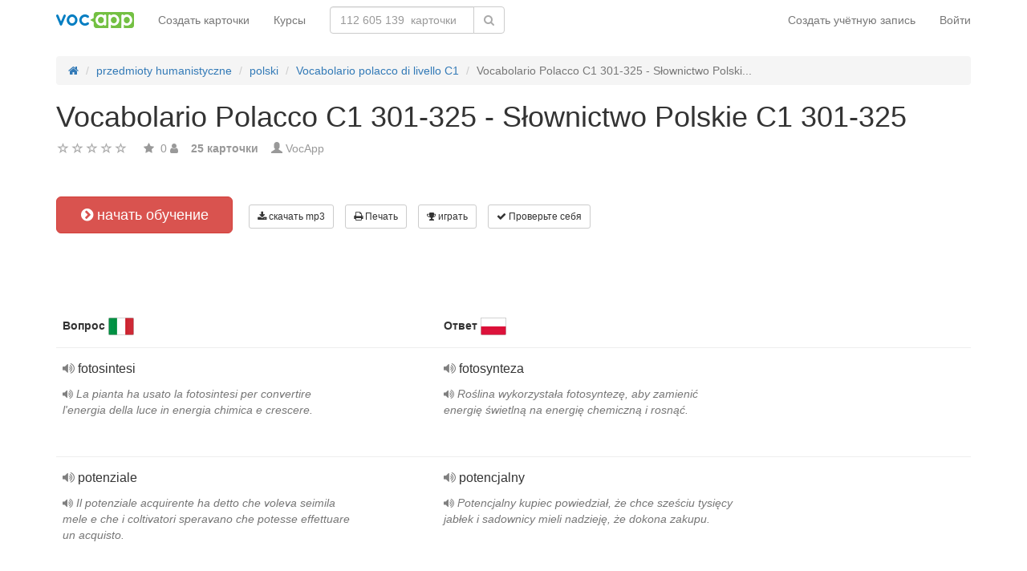

--- FILE ---
content_type: text/html; charset=UTF-8
request_url: https://ru.vocapp.com/vocabolario-polacco-c1-301-325-slownictwo-polskie-c1-301-325-flashcards-1435504
body_size: 23814
content:
<!DOCTYPE html>
    <html lang="ru">
    <head>
        <meta charset="UTF-8"/>
        <meta name="viewport" content="width=device-width, initial-scale=1">
                <title>→ Vocabolario Polacco C1 301-325 - Słownictwo Polskie C1 301-325  → Начать обучение / Скачать MP3 карточки</title>
        <meta name="description" content="">
<meta name="keywords" content="polski">
<meta name="article:published_time" content="2020-08-27T12:10:06+02:00">
<link href="android-app://air.com.vocapp/https/ru.vocapp.com/vocabolario-polacco-c1-301-325-slownictwo-polskie-c1-301-325-flashcards-1435504" rel="alternate">
<link href="/manifest.json" rel="manifest">
<link type="image/x-icon" href="https://static.vocapp.com/docs/favicon.ico" rel="icon">
<link type="image/x-icon" href="https://static.vocapp.com/docs/favicon.ico" rel="shortcut icon">
<link href="/apple-touch-icon-144x144.png" rel="apple-touch-icon" sizes="144x144">
<link href="/apple-touch-icon-114x114.png" rel="apple-touch-icon" sizes="114x114">
<link href="/apple-touch-icon-72x72.png" rel="apple-touch-icon" sizes="72x72">
<link href="/apple-touch-icon.png" rel="apple-touch-icon">
<link href="https://ru.vocapp.com/vocabolario-polacco-c1-301-325-slownictwo-polskie-c1-301-325-flashcards-1435504" rel="canonical">
<link href="https://fiszkoteka.pl/zestaw/1435504-vocabolario-polacco-c1-301-325-slownictwo-polskie-c1-301-325" rel="alternate" hreflang="pl">
<link href="https://vocapp.com/vocabolario-polacco-c1-301-325-slownictwo-polskie-c1-301-325-flashcards-1435504" rel="alternate" hreflang="en">
<link href="https://vocapp.es/vocabolario-polacco-c1-301-325-slownictwo-polskie-c1-301-325-flashcards-1435504" rel="alternate" hreflang="es">
<link href="https://vocapp.it/vocabolario-polacco-c1-301-325-slownictwo-polskie-c1-301-325-flashcards-1435504" rel="alternate" hreflang="it">
<link href="https://vocapp.fr/vocabolario-polacco-c1-301-325-slownictwo-polskie-c1-301-325-flashcards-1435504" rel="alternate" hreflang="fr">
<link href="https://vocapp.de/vocabolario-polacco-c1-301-325-slownictwo-polskie-c1-301-325-flashcards-1435504" rel="alternate" hreflang="de">
<link href="https://static.vocapp.com/assets/merged/all-e7df2a8e69373b1bdf273adb1592b4e6.css" rel="stylesheet">
<link href="https://static.vocapp.com/assets/nlzsvZHEPWedDAXKo6Xs/vocapp.css" rel="stylesheet">
<style>.rating-container .rating {
    overflow: visible;
    vertical-align: inherit;
}</style>
<script>window.rating_98856c3a = {"size":"null","min":0,"max":5,"step":1,"showCaption":false,"showClear":false,"language":"ru"};

Messages = {
    translations: {"js":{"Przepisz: ":"Перепишите: ","Runda ":"Раунд","Wystąpił błąd przy wczytywaniu danych!":"Произошла ошибка при загрузке данных!","Zacznij od początku":"Начать с самого начала","Zacznij od rundy ":"Начать с","Ładowanie...":"Загрузка ...","Poprawnie ":"Правильно ","Błędnie ":"неверно","Pozostało ":"остальные"," runda ":"раунд","Dalej &raquo;":"Далее »"," Rozumiem. Biorę się do nauki!":" Я понимаю. Я буду учиться!","&laquo; Wróć":"«Назад","co chcesz zrobić?":"Что Вы хотите сделать?",". Słabiutko. W tej grze trzeba się porządnie skupić!":". Плохо. В этой игре вам нужно сосредоточиться!",", niezły wynik. ":", хороший результат."," Jeszcze jedna gierka na poprawę myślenia?":" Еще одна игра для улучшения мышления?",". Wynik rewelacyjny, albo Pan-Idealna-Pamięć-i-trochę-farta, albo Pan-Lubię-Trochę-oszukiwać...":". Сенсационный результат, либо Pan-Perfect-Memory-and-a-bit-удачливый, либо Pan-Like-A, немного обманутый ...","Czy na pewno chcesz usunąć fiszkę z zestawu?":"Вы уверены, что хотите удалить карточку из набора?","Nie może być mniej niż 1 fiszki w zestawie":"В наборе не может быть меньше 1 карточки.","Wgrywanie pliku nie powiodło się.":"Не удалось загрузить файл.","Czy chcesz automatycznie dostosować odpowiedzi i przykłady do nowego języka?":"Хотите автоматически адаптировать ответы и примеры к новому языку?","Zdobyte punkty: ":"Заработанные очки: ","Wystąpił błąd przy dostępie do lekcji!":"При доступе к уроку произошла ошибка!","Wystąpił błąd: ":"Произошла ошибка: "}},
    t: function (category, text) {
        var translations = Messages.translations[category];

        if (translations && translations.hasOwnProperty(text) && translations[text]) {
            return translations[text];
        } else {
            jQuery.ajax({
                url: '/message/message-translation/missing',
                type: 'POST',
                data: {
                    category: category,
                    language: 'ru',
                    message: text
                },

                success: function (translated) {
                    translations[text] = translated;
                }
            });

            return text;
        }
    }
};
</script>            </head>
    <body>

    <script src="https://static.vocapp.com/assets/merged/all-f79fd0b55b4e2b88c1b0260e8f6f725d.js"></script>
<script>var memoryGame = {"url":"/sebabox/learn/request","jn_id":31856554,"type":0}</script>
        
    <div class="wrap">
        <nav id="w178399191329" class="navbar navbar-default navbar-vocapp navbar-fixed-top"><div class="container"><div class="navbar-header"><button type="button" class="navbar-toggle" data-toggle="collapse" data-target="#w178399191329-collapse"><span class="sr-only">Toggle navigation</span>
<span class="icon-bar"></span>
<span class="icon-bar"></span>
<span class="icon-bar"></span></button><a class="navbar-brand" href="https://ru.vocapp.com/"><img style="height: 20px;" src="https://static.vocapp.com/assets/scaled/x20-vocapp_vocapp-logo-orig-transparent.png" alt="VocApp - приложение Android и iOS для изучения языков" /></a></div><div id="w178399191329-collapse" class="collapse navbar-collapse"><ul id="w178399191333" class="navbar-nav navbar-right nav"><li onclick="$(&#039;#navbar-rol-modal&#039;).registerOrLogin(&#039;prepare&#039;, &#039;register&#039;).modal(&#039;show&#039;); return false;"><a href="/user/user/login">Создать учётную запись</a></li>
<li onclick="$(&#039;#navbar-rol-modal&#039;).registerOrLogin(&#039;prepare&#039;, &#039;login&#039;).modal(&#039;show&#039;); return false;"><a href="/user/user/login">Войти</a></li></ul><ul id="w178399191332" class="navbar-nav nav"><li><a href="/stuff/set/create">Создать карточки</a></li>
<li><a href="/stuff/package/index">Курсы</a></li></ul><form class="navbar-form navbar-left search-box" action="/classify/search/search" method="get"><div class="input-group"><input type="text" class="search-box-query form-control" name="query" autocomplete="off" autocapitalize="off" placeholder="112 605 139  карточки"/><span class="input-group-btn"><button type="submit" class="btn btn-default"><span class="fa fa-search icon icon-search"></span> </button></span></div></form></div></div></nav>
        
        <div class="container">
            <ul class="breadcrumb hidden-xs" vocab="http://schema.org/" typeof="BreadcrumbList"><li property="itemListElement" typeof="ListItem"><a href="/" property="item" typeof="WebPage"><span class="fa fa-home icon icon-home"></span><meta property="name" content="home"></a><meta property="position" content="1"></li>
<li property="itemListElement" typeof="ListItem"><a href="https://ru.vocapp.com/classify/tag-category/view?id=2&amp;slug=przedmioty-humanistyczne" property="item" typeof="WebPage"><span property="name">przedmioty humanistyczne</span></a><meta property="position" content="2"></li>
<li property="itemListElement" typeof="ListItem"><a href="https://ru.vocapp.com/tag/461-polski" property="item" typeof="WebPage"><span property="name">polski</span></a><meta property="position" content="3"></li>
<li property="itemListElement" typeof="ListItem"><a href="https://ru.vocapp.com/course/1163-vocabolario-polacco-di-livello-c1" property="item" typeof="WebPage"><span property="name">Vocabolario polacco di livello C1</span></a><meta property="position" content="4"></li>
<li class="active" property="itemListElement" typeof="ListItem"><span property="name">Vocabolario Polacco C1 301-325 - Słownictwo Polski...</span><meta property="position" content="5"></li>
</ul>            <div id="rating_31856554"><div><h1>Vocabolario Polacco C1 301-325 - Słownictwo Polskie C1 301-325</h1></div><div class="row"><div class="col-md-8"><div class="ratingWidget_stars" style="display: inline-block; width: 105px; height:20px"><input type="text" id="31856554_stars" class="rating-loading" name="31856554_stars" data-krajee-rating="rating_98856c3a"></div> <span  style='color: #999'></span> <span class="fa fa-star icon icon-star" style="color: #999"></span> &nbsp;<span property="" style="color: #999">0</span> <span class="fa fa-user icon icon-user" style="color: #999"></span> &nbsp;&nbsp; <strong style="color:#999">25  карточки</strong> &nbsp;&nbsp; <span class="unimportant-link"><span class="glyphicon glyphicon-user" style="color:#999"></span> <a href="/user/user/view?id=2076912&amp;slug=itplc1">VocApp</a></span></div></div></div>
<div class="row actions-line">
    <div class="col-md-3 primary-lesson-action">
        <a id="learnbox" class="btn-danger btn-lg start-learning btn" href="#" style="width: 220px" onClick="if(typeof Eventer !== &quot;undefined&quot;) {
    Eventer.trackSellerEvent(&quot;set Learnbox Started&quot;,{&quot;id&quot;:1435504});
}; learnBox_start(31856554, 0, true)"><span class="fa fa-chevron-circle-right icon icon-chevron-circle-right"></span> начать обучение</a>
        <br/><br/>
    </div>

    <div class="col-md-9 secondary-lesson-actions"><a id="w17839919130" class="btn-default btn-sm btn" href="#" onClick="if(typeof Eventer !== &quot;undefined&quot;) {
    Eventer.trackSellerEvent(&quot;set Download Mp3 Try&quot;,{&quot;id&quot;:1435504});
}; $(&#039;#download-mp3&#039;).modal(&#039;show&#039;); return false;"><span class="fa fa-download icon icon-download"></span> скачать mp3</a>
<div id="download-mp3" class="fade modal" role="dialog" tabindex="-1" data-width="420">
<div class="modal-dialog ">
<div class="modal-content">
<div class="modal-header">
<button type="button" class="close" data-dismiss="modal" aria-hidden="true">&times;</button>
&nbsp;
</div>
<div class="modal-body">
<h3>Скачать как аудио-урок</h3><a id="w17839919131" class="btn-primary btn" href="/mp3/set-1435504-vocabolario-polacco-c1-301-325-slownictwo-polskie-c1-301-325.mp3" onClick="if(typeof Eventer !== &quot;undefined&quot;) {
    Eventer.trackSellerEvent(&quot;Set Download Mp3&quot;,{&quot;id&quot;:1435504});
}"><span class="fa fa-download icon icon-download"></span> Скачать mp3</a>
</div>

</div>
</div>
</div><a id="w17839919132" class="btn-default btn-sm btn" href="#" onClick="if(typeof Eventer !== &quot;undefined&quot;) {
    Eventer.trackSellerEvent(&quot;set Download Pdf Try&quot;,{&quot;id&quot;:1435504});
}; $(&#039;#print-set&#039;).modal(&#039;show&#039;); return false;"><span class="fa fa-print icon icon-print"></span> Печать</a>
<div id="print-set" class="fade modal" role="dialog" tabindex="-1" data-width="420">
<div class="modal-dialog ">
<div class="modal-content">
<div class="modal-header">
<button type="button" class="close" data-dismiss="modal" aria-hidden="true">&times;</button>
&nbsp;
</div>
<div class="modal-body">
<h3>Распечатайте свои карточки</h3>
<a id="w17839919133" class="btn-primary btn" href="/crib-pdf/set-1435504-vocabolario-polacco-c1-301-325-slownictwo-polskie-c1-301-325.pdf" onclick="if(typeof Eventer !== &quot;undefined&quot;) {
    Eventer.trackSellerEvent(&quot;Set Download Pdf&quot;,{&quot;id&quot;:1435504});
}"><span class="fa fa-print icon icon-print"></span> тянет</a>    &nbsp;
<a id="w17839919134" class="btn-primary btn" href="/pdf/set-1435504-vocabolario-polacco-c1-301-325-slownictwo-polskie-c1-301-325.pdf" onclick="if(typeof Eventer !== &quot;undefined&quot;) {
    Eventer.trackSellerEvent(&quot;Set Download Pdf&quot;,{&quot;id&quot;:1435504});
}"><span class="fa fa-print icon icon-print"></span> Карточки</a>    &nbsp;
<a id="w17839919135" class="btn-primary btn" href="/pdf/set-1435504-vocabolario-polacco-c1-301-325-slownictwo-polskie-c1-301-325-2.pdf" onclick="if(typeof Eventer !== &quot;undefined&quot;) {
    Eventer.trackSellerEvent(&quot;Set Download Pdf&quot;,{&quot;id&quot;:1435504});
}"><span class="fa fa-print icon icon-print"></span> Двусторонние карточки</a>

</div>

</div>
</div>
</div><a id="w17839919136" class="btn-default btn-sm btn" href="#memory_modal" data-toggle="modal" onClick="if(typeof Eventer !== &quot;undefined&quot;) {
    Eventer.trackSellerEvent(&quot;set Play Memory&quot;,{&quot;id&quot;:1435504});
}"><span class="fa fa-trophy icon icon-trophy"></span> играть</a> <a id="w17839919137" class="btn-default btn-sm btn" href="#test_modal" data-toggle="modal" onClick="if(typeof Eventer !== &quot;undefined&quot;) {
    Eventer.trackSellerEvent(&quot;set Test&quot;,{&quot;id&quot;:1435504});
}; $(&quot;#new_seed&quot;).click();"><span class="fa fa-check icon icon-check"></span> Проверьте себя</a>     </div>
</div>
&nbsp;<div class="set-flashcards-list">
    <div id="qa-list">
        <table class="table">
        <thead>
            <tr>
                <th class="col-xs-5" colspan="2">
                    <b>Вопрос</b> <span title="italiano" style="background-image: url(&#039;https://static.vocapp.com/imgmrg/m/X/8/1ZCQk73H9AhEBV237.png&#039;);background-position:-0px -0px;width:32px;height:22px;vertical-align: middle;overflow:hidden;display:inline-block;"></span>                 </th>

                <th class="col-xs-7" colspan="3">
                    <b>Ответ</b> <span title="język polski" style="background-image: url(&#039;https://static.vocapp.com/imgmrg/m/X/8/1ZCQk73H9AhEBV237.png&#039;);background-position:-32px -0px;width:32px;height:22px;vertical-align: middle;overflow:hidden;display:inline-block;"></span>                 </th>
            </tr>
        </thead>

        <tr><td class="col-md-4 col-xs-8">
    <div class="text"><a class="sm2_button" href="https://ru.vocapp.com/fts/54938991-qt.mp3"><span class="fa fa-volume-up icon icon-volume-up"></span> </a> fotosintesi </div><div class="example"><a class="sm2_button" href="https://ru.vocapp.com/fts/54938991-qe.mp3"><span class="fa fa-volume-up icon icon-volume-up"></span> </a> La pianta ha usato la fotosintesi per convertire l&#039;energia della luce in energia chimica e crescere.</div><a id="w17839919138" class="btn-danger btn-sm hidden-learnbox-button hidden-phone btn" href="#" onClick="$(&#039;#learnbox&#039;).click()"><span class="fa fa-chevron-circle-right icon icon-chevron-circle-right"></span> начать обучение</a>
</td>

<td class="col-md-1 col-xs-2"></td>
<td class="col-md-4 col-xs-8">
    <div class="text"><a class="sm2_button" href="https://ru.vocapp.com/fts/54938991-a0t.mp3"><span class="fa fa-volume-up icon icon-volume-up"></span> </a> fotosynteza </div><div class="example"><a class="sm2_button" href="https://ru.vocapp.com/fts/54938991-a0e.mp3"><span class="fa fa-volume-up icon icon-volume-up"></span> </a> Roślina wykorzystała fotosyntezę, aby zamienić energię świetlną na energię chemiczną i rosnąć.</div>
</td>

<td class="col-md-1 col-xs-2"></td>
<td class="col-md-2 col-xs-2"></td></tr><tr><td class="col-md-4 col-xs-8">
    <div class="text"><a class="sm2_button" href="https://ru.vocapp.com/fts/54939004-qt.mp3"><span class="fa fa-volume-up icon icon-volume-up"></span> </a> potenziale </div><div class="example"><a class="sm2_button" href="https://ru.vocapp.com/fts/54939004-qe.mp3"><span class="fa fa-volume-up icon icon-volume-up"></span> </a> Il potenziale acquirente ha detto che voleva seimila mele e che i coltivatori speravano che potesse effettuare un acquisto.</div><a id="w17839919139" class="btn-danger btn-sm hidden-learnbox-button hidden-phone btn" href="#" onClick="$(&#039;#learnbox&#039;).click()"><span class="fa fa-chevron-circle-right icon icon-chevron-circle-right"></span> начать обучение</a>
</td>

<td class="col-md-1 col-xs-2"></td>
<td class="col-md-4 col-xs-8">
    <div class="text"><a class="sm2_button" href="https://ru.vocapp.com/fts/54939004-a0t.mp3"><span class="fa fa-volume-up icon icon-volume-up"></span> </a> potencjalny </div><div class="example"><a class="sm2_button" href="https://ru.vocapp.com/fts/54939004-a0e.mp3"><span class="fa fa-volume-up icon icon-volume-up"></span> </a> Potencjalny kupiec powiedział, że chce sześciu tysięcy jabłek i sadownicy mieli nadzieję, że dokona zakupu.</div>
</td>

<td class="col-md-1 col-xs-2"></td>
<td class="col-md-2 col-xs-2"></td></tr><tr><td class="col-md-4 col-xs-8">
    <div class="text"><a class="sm2_button" href="https://ru.vocapp.com/fts/54938986-qt.mp3"><span class="fa fa-volume-up icon icon-volume-up"></span> </a> percettivo </div><div class="example"><a class="sm2_button" href="https://ru.vocapp.com/fts/54938986-qe.mp3"><span class="fa fa-volume-up icon icon-volume-up"></span> </a> Kathleen è una donna molto percettiva. Si mette subito nella situazione e sa come possono sentirsi le altre persone.</div><a id="w178399191310" class="btn-danger btn-sm hidden-learnbox-button hidden-phone btn" href="#" onClick="$(&#039;#learnbox&#039;).click()"><span class="fa fa-chevron-circle-right icon icon-chevron-circle-right"></span> начать обучение</a>
</td>

<td class="col-md-1 col-xs-2"></td>
<td class="col-md-4 col-xs-8">
    <div class="text"><a class="sm2_button" href="https://ru.vocapp.com/fts/54938986-a0t.mp3"><span class="fa fa-volume-up icon icon-volume-up"></span> </a> spostrzegawczy </div><div class="example"><a class="sm2_button" href="https://ru.vocapp.com/fts/54938986-a0e.mp3"><span class="fa fa-volume-up icon icon-volume-up"></span> </a> Kathleen to bardzo spostrzegawcza kobieta. Od razu wczuwa się w sytuację i wie, jak mogą czuć się inne osoby.</div>
</td>

<td class="col-md-1 col-xs-2"></td>
<td class="col-md-2 col-xs-2"></td></tr><tr><td class="col-md-4 col-xs-8">
    <div class="text"><a class="sm2_button" href="https://ru.vocapp.com/fts/54938990-qt.mp3"><span class="fa fa-volume-up icon icon-volume-up"></span> </a> sudare </div><div class="example"><a class="sm2_button" href="https://ru.vocapp.com/fts/54938990-qe.mp3"><span class="fa fa-volume-up icon icon-volume-up"></span> </a> Mi sono seduto al sole caldo per così tanto tempo che ho iniziato a sudare come un atleta.</div><a id="w178399191311" class="btn-danger btn-sm hidden-learnbox-button hidden-phone btn" href="#" onClick="$(&#039;#learnbox&#039;).click()"><span class="fa fa-chevron-circle-right icon icon-chevron-circle-right"></span> начать обучение</a>
</td>

<td class="col-md-1 col-xs-2"></td>
<td class="col-md-4 col-xs-8">
    <div class="text"><a class="sm2_button" href="https://ru.vocapp.com/fts/54938990-a0t.mp3"><span class="fa fa-volume-up icon icon-volume-up"></span> </a> pocić się </div><div class="example"><a class="sm2_button" href="https://ru.vocapp.com/fts/54938990-a0e.mp3"><span class="fa fa-volume-up icon icon-volume-up"></span> </a> Siedziałem w gorącym słońcu tak długo, że zacząłem pocić się jak sportowiec.</div>
</td>

<td class="col-md-1 col-xs-2"></td>
<td class="col-md-2 col-xs-2"></td></tr><tr><td class="col-md-4 col-xs-8">
    <div class="text"><a class="sm2_button" href="https://ru.vocapp.com/fts/54938988-qt.mp3"><span class="fa fa-volume-up icon icon-volume-up"></span> </a> perseveranza </div><div class="example"><a class="sm2_button" href="https://ru.vocapp.com/fts/54938988-qe.mp3"><span class="fa fa-volume-up icon icon-volume-up"></span> </a> Il successo richiede perseveranza: riprovare più volte dopo ogni errore.</div><a id="w178399191312" class="btn-danger btn-sm hidden-learnbox-button hidden-phone btn" href="#" onClick="$(&#039;#learnbox&#039;).click()"><span class="fa fa-chevron-circle-right icon icon-chevron-circle-right"></span> начать обучение</a>
</td>

<td class="col-md-1 col-xs-2"></td>
<td class="col-md-4 col-xs-8">
    <div class="text"><a class="sm2_button" href="https://ru.vocapp.com/fts/54938988-a0t.mp3"><span class="fa fa-volume-up icon icon-volume-up"></span> </a> wytrwałość </div><div class="example"><a class="sm2_button" href="https://ru.vocapp.com/fts/54938988-a0e.mp3"><span class="fa fa-volume-up icon icon-volume-up"></span> </a> Sukces wymaga wytrwałości - próbowania znowu i znowu po każdym niepowodzeniu.</div>
</td>

<td class="col-md-1 col-xs-2"></td>
<td class="col-md-2 col-xs-2"></td></tr><tr><td class="col-md-4 col-xs-8">
    <div class="text"><a class="sm2_button" href="https://ru.vocapp.com/fts/54938989-qt.mp3"><span class="fa fa-volume-up icon icon-volume-up"></span> </a> non fermarsi, continuare </div><div class="example"><a class="sm2_button" href="https://ru.vocapp.com/fts/54938989-qe.mp3"><span class="fa fa-volume-up icon icon-volume-up"></span> </a> Se perseveriamo nell&#039;apprendimento di una lingua, ne saremo presto fluenti.</div><a id="w178399191313" class="btn-danger btn-sm hidden-learnbox-button hidden-phone btn" href="#" onClick="$(&#039;#learnbox&#039;).click()"><span class="fa fa-chevron-circle-right icon icon-chevron-circle-right"></span> начать обучение</a>
</td>

<td class="col-md-1 col-xs-2"></td>
<td class="col-md-4 col-xs-8">
    <div class="text"><a class="sm2_button" href="https://ru.vocapp.com/fts/54938989-a0t.mp3"><span class="fa fa-volume-up icon icon-volume-up"></span> </a> nie przestawać, trwać </div><div class="example"><a class="sm2_button" href="https://ru.vocapp.com/fts/54938989-a0e.mp3"><span class="fa fa-volume-up icon icon-volume-up"></span> </a> Jeżeli wytrwamy w nauce języka, wkrótce będziemy znać go biegle.</div>
</td>

<td class="col-md-1 col-xs-2"></td>
<td class="col-md-2 col-xs-2"></td></tr><tr><td class="col-md-4 col-xs-8">
    <div class="text"><a class="sm2_button" href="https://ru.vocapp.com/fts/54938998-qt.mp3"><span class="fa fa-volume-up icon icon-volume-up"></span> </a> substancja zanieczyszczająca środowisko </div><div class="example"><a class="sm2_button" href="https://ru.vocapp.com/fts/54938998-qe.mp3"><span class="fa fa-volume-up icon icon-volume-up"></span> </a> I gas di scarico sono gas che inquinano l&#039;ambiente. Gli stanno seriamente facendo del male.</div><a id="w178399191314" class="btn-danger btn-sm hidden-learnbox-button hidden-phone btn" href="#" onClick="$(&#039;#learnbox&#039;).click()"><span class="fa fa-chevron-circle-right icon icon-chevron-circle-right"></span> начать обучение</a>
</td>

<td class="col-md-1 col-xs-2"></td>
<td class="col-md-4 col-xs-8">
    <div class="text"><a class="sm2_button" href="https://ru.vocapp.com/fts/54938998-a0t.mp3"><span class="fa fa-volume-up icon icon-volume-up"></span> </a> substancja zanieczyszczająca środowisko </div><div class="example"><a class="sm2_button" href="https://ru.vocapp.com/fts/54938998-a0e.mp3"><span class="fa fa-volume-up icon icon-volume-up"></span> </a> Spaliny są gazami zanieczyszczającymi środowisko. Poważnie mu szkodzą.</div>
</td>

<td class="col-md-1 col-xs-2"></td>
<td class="col-md-2 col-xs-2"></td></tr></table><div class="row info-restricted">
    <div class="col-md-12">
                    <span style="font-size:32px;color:#aaa;"><span class="fa fa-lock icon icon-lock"></span> +18  карточки</span>
            <br/>
        
        Урок является частью курса<br/> "<b><a href="/course/1163-vocabolario-polacco-di-livello-c1">Vocabolario polacco di livello C1</a></b>" <br/>(всего <b>1 500  карточки</b>)<br/><br/> <a id="w178399191315" class="btn-success btn" href="/course/1163-vocabolario-polacco-di-livello-c1"><span class="fa fa-chevron-circle-right icon icon-chevron-circle-right"></span> Попробуйте курс бесплатно</a>
    </div>
</div>
    </div>
</div>

<div class="set-tags-list">
    <a id="w178399191316" class="btn btn-small btn-danger float-right" href="/stuff/set/create">Создать карточки</a>    <div style="padding-top:5px;">
        <a id="w178399191317" class="label label-default tag btn" href="/tag/461-polski">polski</a>    </div>
</div>
<br /><div class="well row ">Курс также включает в себя следующие наборы карточек:<br /><br /><a class="col-sm-6 col-xs-12" href="/vocabolario-polacco-c1-1-25-slownictwo-polskie-c1-1-25-flashcards-1435492">Vocabolario Polacco C1 1-25 - Słownictwo Polskie C1 1-25</a><a class="col-sm-6 col-xs-12" href="/vocabolario-polacco-c1-26-50-slownictwo-polskie-c1-26-50-flashcards-1435493">Vocabolario Polacco C1 26-50 - Słownictwo Polskie C1 26-50</a><a class="col-sm-6 col-xs-12" href="/vocabolario-polacco-c1-51-75-slownictwo-polskie-c1-51-75-flashcards-1435494">Vocabolario Polacco C1 51-75 - Słownictwo Polskie C1 51-75</a><a class="col-sm-6 col-xs-12" href="/vocabolario-polacco-c1-76-100-slownictwo-polskie-c1-76-100-flashcards-1435495">Vocabolario Polacco C1 76-100 - Słownictwo Polskie C1 76-100</a><a class="col-sm-6 col-xs-12" href="/vocabolario-polacco-c1-101-125-slownictwo-polskie-c1-101-125-flashcards-1435496">Vocabolario Polacco C1 101-125 - Słownictwo Polskie C1 101-125</a><a class="col-sm-6 col-xs-12" href="/vocabolario-polacco-c1-126-150-slownictwo-polskie-c1-126-150-flashcards-1435497">Vocabolario Polacco C1 126-150 - Słownictwo Polskie C1 126-150</a><a class="col-sm-6 col-xs-12" href="/vocabolario-polacco-c1-151-175-slownictwo-polskie-c1-151-175-flashcards-1435498">Vocabolario Polacco C1 151-175 - Słownictwo Polskie C1 151-175</a><a class="col-sm-6 col-xs-12" href="/vocabolario-polacco-c1-176-200-slownictwo-polskie-c1-176-200-flashcards-1435499">Vocabolario Polacco C1 176-200 - Słownictwo Polskie C1 176-200</a><a class="col-sm-6 col-xs-12" href="/vocabolario-polacco-c1-201-225-slownictwo-polskie-c1-201-225-flashcards-1435500">Vocabolario Polacco C1 201-225 - Słownictwo Polskie C1 201-225</a><a class="col-sm-6 col-xs-12" href="/vocabolario-polacco-c1-226-250-slownictwo-polskie-c1-226-250-flashcards-1435501">Vocabolario Polacco C1 226-250 - Słownictwo Polskie C1 226-250</a><a class="col-sm-6 col-xs-12" href="/vocabolario-polacco-c1-251-275-slownictwo-polskie-c1-251-275-flashcards-1435502">Vocabolario Polacco C1 251-275 - Słownictwo Polskie C1 251-275</a><a class="col-sm-6 col-xs-12" href="/vocabolario-polacco-c1-276-300-slownictwo-polskie-c1-276-300-flashcards-1435503">Vocabolario Polacco C1 276-300 - Słownictwo Polskie C1 276-300</a><a class="col-sm-6 col-xs-12" href="/vocabolario-polacco-c1-326-350-slownictwo-polskie-c1-326-350-flashcards-1435505">Vocabolario Polacco C1 326-350 - Słownictwo Polskie C1 326-350</a><a class="col-sm-6 col-xs-12" href="/vocabolario-polacco-c1-351-375-slownictwo-polskie-c1-351-375-flashcards-1435506">Vocabolario Polacco C1 351-375 - Słownictwo Polskie C1 351-375</a><a class="col-sm-6 col-xs-12" href="/vocabolario-polacco-c1-376-400-slownictwo-polskie-c1-376-400-flashcards-1435507">Vocabolario Polacco C1 376-400 - Słownictwo Polskie C1 376-400</a><a class="col-sm-6 col-xs-12" href="/vocabolario-polacco-c1-401-425-slownictwo-polskie-c1-401-425-flashcards-1435508">Vocabolario Polacco C1 401-425 - Słownictwo Polskie C1 401-425</a><a class="col-sm-6 col-xs-12" href="/vocabolario-polacco-c1-426-450-slownictwo-polskie-c1-426-450-flashcards-1435509">Vocabolario Polacco C1 426-450 - Słownictwo Polskie C1 426-450</a><a class="col-sm-6 col-xs-12" href="/vocabolario-polacco-c1-451-475-slownictwo-polskie-c1-451-475-flashcards-1435510">Vocabolario Polacco C1 451-475 - Słownictwo Polskie C1 451-475</a><a class="col-sm-6 col-xs-12" href="/vocabolario-polacco-c1-476-500-slownictwo-polskie-c1-476-500-flashcards-1435511">Vocabolario Polacco C1 476-500 - Słownictwo Polskie C1 476-500</a><a class="col-sm-6 col-xs-12" href="/vocabolario-polacco-c1-501-525-slownictwo-polskie-c1-501-525-flashcards-1435512">Vocabolario Polacco C1 501-525 - Słownictwo Polskie C1 501-525</a><a class="col-sm-6 col-xs-12" href="/vocabolario-polacco-c1-526-550-slownictwo-polskie-c1-526-550-flashcards-1435513">Vocabolario Polacco C1 526-550 - Słownictwo Polskie C1 526-550</a><a class="col-sm-6 col-xs-12" href="/vocabolario-polacco-c1-551-575-slownictwo-polskie-c1-551-575-flashcards-1435514">Vocabolario Polacco C1 551-575 - Słownictwo Polskie C1 551-575</a><a class="col-sm-6 col-xs-12" href="/vocabolario-polacco-c1-576-600-slownictwo-polskie-c1-576-600-flashcards-1435515">Vocabolario Polacco C1 576-600 - Słownictwo Polskie C1 576-600</a><a class="col-sm-6 col-xs-12" href="/vocabolario-polacco-c1-601-625-slownictwo-polskie-c1-601-625-flashcards-1435516">Vocabolario Polacco C1 601-625 - Słownictwo Polskie C1 601-625</a><a class="col-sm-6 col-xs-12" href="/vocabolario-polacco-c1-626-650-slownictwo-polskie-c1-626-650-flashcards-1435517">Vocabolario Polacco C1 626-650 - Słownictwo Polskie C1 626-650</a><a class="col-sm-6 col-xs-12" href="/vocabolario-polacco-c1-651-675-slownictwo-polskie-c1-651-675-flashcards-1435518">Vocabolario Polacco C1 651-675 - Słownictwo Polskie C1 651-675</a><a class="col-sm-6 col-xs-12" href="/vocabolario-polacco-c1-676-700-slownictwo-polskie-c1-676-700-flashcards-1435519">Vocabolario Polacco C1 676-700 - Słownictwo Polskie C1 676-700</a><a class="col-sm-6 col-xs-12" href="/vocabolario-polacco-c1-701-725-slownictwo-polskie-c1-701-725-flashcards-1435520">Vocabolario Polacco C1 701-725 - Słownictwo Polskie C1 701-725</a><a class="col-sm-6 col-xs-12" href="/vocabolario-polacco-c1-726-750-slownictwo-polskie-c1-726-750-flashcards-1435521">Vocabolario Polacco C1 726-750 - Słownictwo Polskie C1 726-750</a><a class="col-sm-6 col-xs-12" href="/vocabolario-polacco-c1-751-775-slownictwo-polskie-c1-751-775-flashcards-1435522">Vocabolario Polacco C1 751-775 - Słownictwo Polskie C1 751-775</a><a class="col-sm-6 col-xs-12" href="/vocabolario-polacco-c1-776-800-slownictwo-polskie-c1-776-800-flashcards-1435523">Vocabolario Polacco C1 776-800 - Słownictwo Polskie C1 776-800</a><a class="col-sm-6 col-xs-12" href="/vocabolario-polacco-c1-801-825-slownictwo-polskie-c1-801-825-flashcards-1435524">Vocabolario Polacco C1 801-825 - Słownictwo Polskie C1 801-825</a><a class="col-sm-6 col-xs-12" href="/vocabolario-polacco-c1-826-850-slownictwo-polskie-c1-826-850-flashcards-1435525">Vocabolario Polacco C1 826-850 - Słownictwo Polskie C1 826-850</a><a class="col-sm-6 col-xs-12" href="/vocabolario-polacco-c1-851-875-slownictwo-polskie-c1-851-875-flashcards-1435526">Vocabolario Polacco C1 851-875 - Słownictwo Polskie C1 851-875</a><a class="col-sm-6 col-xs-12" href="/vocabolario-polacco-c1-876-900-slownictwo-polskie-c1-876-900-flashcards-1435527">Vocabolario Polacco C1 876-900 - Słownictwo Polskie C1 876-900</a><a class="col-sm-6 col-xs-12" href="/vocabolario-polacco-c1-901-925-slownictwo-polskie-c1-901-925-flashcards-1435528">Vocabolario Polacco C1 901-925 - Słownictwo Polskie C1 901-925</a><a class="col-sm-6 col-xs-12" href="/vocabolario-polacco-c1-926-950-slownictwo-polskie-c1-926-950-flashcards-1435529">Vocabolario Polacco C1 926-950 - Słownictwo Polskie C1 926-950</a><a class="col-sm-6 col-xs-12" href="/vocabolario-polacco-c1-951-975-slownictwo-polskie-c1-951-975-flashcards-1435530">Vocabolario Polacco C1 951-975 - Słownictwo Polskie C1 951-975</a><a class="col-sm-6 col-xs-12" href="/vocabolario-polacco-c1-976-1000-slownictwo-polskie-c1-976-1000-flashcards-1435531">Vocabolario Polacco C1 976-1000 - Słownictwo Polskie C1 976-1000</a><a class="col-sm-6 col-xs-12" href="/vocabolario-polacco-c1-1001-1025-slownictwo-polskie-c1-1001-1025-flashcards-1435532">Vocabolario Polacco C1 1001-1025 - Słownictwo Polskie C1 1001-1025</a><a class="col-sm-6 col-xs-12" href="/vocabolario-polacco-c1-1026-1050-slownictwo-polskie-c1-1026-1050-flashcards-1435533">Vocabolario Polacco C1 1026-1050 - Słownictwo Polskie C1 1026-1050</a><a class="col-sm-6 col-xs-12" href="/vocabolario-polacco-c1-1051-1075-slownictwo-polskie-c1-1051-1075-flashcards-1435534">Vocabolario Polacco C1 1051-1075 - Słownictwo Polskie C1 1051-1075</a><a class="col-sm-6 col-xs-12" href="/vocabolario-polacco-c1-1076-1100-slownictwo-polskie-c1-1076-1100-flashcards-1435535">Vocabolario Polacco C1 1076-1100 - Słownictwo Polskie C1 1076-1100</a><a class="col-sm-6 col-xs-12" href="/vocabolario-polacco-c1-1101-1025-slownictwo-polskie-c1-1101-1025-flashcards-1435536">Vocabolario Polacco C1 1101-1025 - Słownictwo Polskie C1 1101-1025</a><a class="col-sm-6 col-xs-12" href="/vocabolario-polacco-c1-1126-1150-slownictwo-polskie-c1-1126-1150-flashcards-1435537">Vocabolario Polacco C1 1126-1150 - Słownictwo Polskie C1 1126-1150</a><a class="col-sm-6 col-xs-12" href="/vocabolario-polacco-c1-1151-1175-slownictwo-polskie-c1-1151-1175-flashcards-1435538">Vocabolario Polacco C1 1151-1175 - Słownictwo Polskie C1 1151-1175</a><a class="col-sm-6 col-xs-12" href="/vocabolario-polacco-c1-1176-1200-slownictwo-polskie-c1-1176-1200-flashcards-1435539">Vocabolario Polacco C1 1176-1200 - Słownictwo Polskie C1 1176-1200</a><a class="col-sm-6 col-xs-12" href="/vocabolario-polacco-c1-1201-1225-slownictwo-polskie-c1-1201-1225-flashcards-1435540">Vocabolario Polacco C1 1201-1225 - Słownictwo Polskie C1 1201-1225</a><a class="col-sm-6 col-xs-12" href="/vocabolario-polacco-c1-1226-1250-slownictwo-polskie-c1-1226-1250-flashcards-1435541">Vocabolario Polacco C1 1226-1250 - Słownictwo Polskie C1 1226-1250</a><a class="col-sm-6 col-xs-12" href="/vocabolario-polacco-c1-1251-1275-slownictwo-polskie-c1-1251-1275-flashcards-1435542">Vocabolario Polacco C1 1251-1275 - Słownictwo Polskie C1 1251-1275</a><a class="col-sm-6 col-xs-12" href="/vocabolario-polacco-c1-1276-1300-slownictwo-polskie-c1-1276-1300-flashcards-1435543">Vocabolario Polacco C1 1276-1300 - Słownictwo Polskie C1 1276-1300</a><a class="col-sm-6 col-xs-12" href="/vocabolario-polacco-c1-1301-1325-slownictwo-polskie-c1-1301-1325-flashcards-1435544">Vocabolario Polacco C1 1301-1325 - Słownictwo Polskie C1 1301-1325</a><a class="col-sm-6 col-xs-12" href="/vocabolario-polacco-c1-1326-1350-slownictwo-polskie-c1-1326-1350-flashcards-1435545">Vocabolario Polacco C1 1326-1350 - Słownictwo Polskie C1 1326-1350</a><a class="col-sm-6 col-xs-12" href="/vocabolario-polacco-c1-1351-1375-slownictwo-polskie-c1-1351-1375-flashcards-1435546">Vocabolario Polacco C1 1351-1375 - Słownictwo Polskie C1 1351-1375</a><a class="col-sm-6 col-xs-12" href="/vocabolario-polacco-c1-1376-1400-slownictwo-polskie-c1-1376-1400-flashcards-1435547">Vocabolario Polacco C1 1376-1400 - Słownictwo Polskie C1 1376-1400</a><a class="col-sm-6 col-xs-12" href="/vocabolario-polacco-c1-1401-1425-slownictwo-polskie-c1-1401-1425-flashcards-1435548">Vocabolario Polacco C1 1401-1425 - Słownictwo Polskie C1 1401-1425</a><a class="col-sm-6 col-xs-12" href="/vocabolario-polacco-c1-1426-1450-slownictwo-polskie-c1-1426-1450-flashcards-1435549">Vocabolario Polacco C1 1426-1450 - Słownictwo Polskie C1 1426-1450</a><a class="col-sm-6 col-xs-12" href="/vocabolario-polacco-c1-1450-1475-slownictwo-polskie-c1-1450-1475-flashcards-1435550">Vocabolario Polacco C1 1450-1475 - Słownictwo Polskie C1 1450-1475</a><a class="col-sm-6 col-xs-12" href="/vocabolario-polacco-c1-1476-1500-slownictwo-polskie-c1-1476-1500-flashcards-1435551">Vocabolario Polacco C1 1476-1500 - Słownictwo Polskie C1 1476-1500</a></div><div id='comment31856554'><h3>Вы должны войти в свой аккаунт чтобы написать комментарий.</h3></div><a id="fancylearnboxclick" href="#fancylearnbox" data-toggle="modal"></a><div id="learnbox_w178399191319" class="learnBox no-select">
<div id="fancylearnbox" class="fade modal" role="dialog" tabindex="-1">
<div class="modal-dialog modal-lg">
<div class="modal-content">
<div class="modal-header" style="padding: 9px 15px 0 15px">
<button type="button" class="close" data-dismiss="modal" aria-hidden="true">&times;</button>

<div class="learnBox_container" style="padding-bottom:5px;">
    <div style="opacity:0.5; float:left;">
        <div class="learnBox_spacer hidden-phone">
            <img src="" alt="" class="learnBox_learnunitImg"/>
        </div>
        &nbsp;
        <div class='learnBox_learnunit'></div>
    </div>

    <span class='learnBox_timer'>
        <span class="fa fa-clock-o icon icon-clock-o" title="Сколько вы учились сегодня" data-toggle="tooltip"></span>
        <span class='learnBox_timer_learn'></span>
    </span>

    <div class='learnBox_queue' data-toggle="tooltip"></div>

    <div class='learnBox_interval'><span class="fa fa-circle icon icon-circle" style="color: 000"></span></div>

    
    <small class="learnBox_counter"></small>

    <div class="learnBox_clear"></div>
</div>

</div>
<div class="modal-body">
<div class="learnBox_main" style="height: 500px; ">

    <span class="learnBox_mp3Text"></span><span class="learnBox_mp3Example"></span>

    <div class='learnBox_loading'>
        <img src="https://static.vocapp.com/images/indicator.gif" alt="" />    </div>

    <div class='learnBox_container' style='display: none; '>
        
<div class="learnBox_config">
    <form id="w178399191320" action="/vocabolario-polacco-c1-301-325-slownictwo-polskie-c1-301-325-flashcards-1435504" method="post">
    <div class="row">
        <div class="col-md-3">
            <span style="font-size: 16px;">Главная</span><br/><br/>
            <input type="checkbox" class="footer-btn learnBox_chkbxqueue learnBox_checkboxbtn btn btn-mini" name="learnBox_chkbx_queue" title="" rel="learnBox_tooltip"/> Индикатор прогресса<br /><input type="checkbox" class="footer-btn learnBox_chkbxtimer learnBox_checkboxbtn btn btn-mini" name="learnBox_chkbx_timer" title="" rel="learnBox_tooltip"/> Часы<br /><input type="checkbox" class="footer-btn learnBox_chkbxrewrite learnBox_checkboxbtn btn btn-mini" name="learnBox_chkbx_rewrite" title="" rel="learnBox_tooltip"/> Настаивать на хорошем ответе<br />        </div>

        <div class="col-md-3">
            <span style="font-size: 16px;">Содержание</span><br/><br/>
            <input type="checkbox" class="footer-btn learnBox_chkbxshowText learnBox_checkboxbtn btn btn-mini" name="learnBox_chkbx_showText" title="" rel="learnBox_tooltip"/> Текст<br /><input type="checkbox" class="footer-btn learnBox_chkbxshowExample learnBox_checkboxbtn btn btn-mini" name="learnBox_chkbx_showExample" title="" rel="learnBox_tooltip"/> Пример текста<br /><input type="checkbox" class="footer-btn learnBox_chkbxshowImage learnBox_checkboxbtn btn btn-mini" name="learnBox_chkbx_showImage" title="" rel="learnBox_tooltip"/> Фотографии<br /><input type="checkbox" class="footer-btn learnBox_chkbxplayText learnBox_checkboxbtn btn btn-mini" name="learnBox_chkbx_playText" title="" rel="learnBox_tooltip"/> Записи<br /><input type="checkbox" class="footer-btn learnBox_chkbxplayExample learnBox_checkboxbtn btn btn-mini" name="learnBox_chkbx_playExample" title="" rel="learnBox_tooltip"/> Примеры записи<br /><input type="checkbox" class="footer-btn learnBox_chkbxplayNative learnBox_checkboxbtn btn btn-mini" name="learnBox_chkbx_playNative" title="" rel="learnBox_tooltip"/> Записи на родном языке<br /><input type="checkbox" class="footer-btn learnBox_chkbxstressGender learnBox_checkboxbtn btn btn-mini" name="learnBox_chkbx_stressGender" title="" rel="learnBox_tooltip"/> Грамматические акценты<br />        </div>

        <div class="col-md-3">
            <span style="font-size: 16px;">Параметры повторного набора</span><br/><br/>
            <i>игнорировать:</i><br/>
            <input type="checkbox" class="footer-btn learnBox_chkbxignoreSpaces learnBox_checkboxbtn btn btn-mini" name="learnBox_chkbx_ignoreSpaces" title="" rel="learnBox_tooltip"/> пробелы<br /><input type="checkbox" class="footer-btn learnBox_chkbxignoreCharset learnBox_checkboxbtn btn btn-mini" name="learnBox_chkbx_ignoreCharset" title="" rel="learnBox_tooltip"/> национальные символы<br /><input type="checkbox" class="footer-btn learnBox_chkbxignoreParentheses learnBox_checkboxbtn btn btn-mini" name="learnBox_chkbx_ignoreParentheses" title="" rel="learnBox_tooltip"/> скобки<br /><input type="checkbox" class="footer-btn learnBox_chkbxignorePunctuation learnBox_checkboxbtn btn btn-mini" name="learnBox_chkbx_ignorePunctuation" title="" rel="learnBox_tooltip"/> пунктуация<br /><input type="checkbox" class="footer-btn learnBox_chkbxignoreCase learnBox_checkboxbtn btn btn-mini" name="learnBox_chkbx_ignoreCase" title="" rel="learnBox_tooltip"/> заглавные буквы<br /><input type="checkbox" class="footer-btn learnBox_chkbxignoreArticles learnBox_checkboxbtn btn btn-mini" name="learnBox_chkbx_ignoreArticles" title="" rel="learnBox_tooltip"/> отсутствие артикля<br /><input type="checkbox" class="footer-btn learnBox_chkbxunifyAbbrev learnBox_checkboxbtn btn btn-mini" name="learnBox_chkbx_unifyAbbrev" title="" rel="learnBox_tooltip"/> совместить ярлыки<br /><input type="checkbox" class="footer-btn learnBox_chkbxignoreOrder learnBox_checkboxbtn btn btn-mini" name="learnBox_chkbx_ignoreOrder" title="" rel="learnBox_tooltip"/> порядок<br />        </div>
    </div>

    </form></div>

        <div class='learnBox_nconfig'>
            <div class='learnBox_error_tab'>
    <div class='learnBox_error_form form-inline'>
        <input
                class='learnBox_error_text'
                type='text'
                placeholder='Дайте нам знать, если что-то не так.'
        />
        <div class='learnBox_error_send btn btn-sm btn-danger'>сообщить об ошибке</div>
    </div>
    <div class='learnBox_error_thx'>Спасибо за сообщение :)</div>
</div>

            <div style="position:absolute;margin-right:20px;right:20px;">
                <span class="learnBox_icon learnBox_chkbxerror fa fa-exclamation-circle icon icon-exclamation-circle" title="Сообщить об ошибке" data-toggle="tooltip"></span>                <span class="learnBox_icon learnBox_chkbxtrash fa fa-trash-o icon icon-trash-o" title="Удалите данные из учебной системы" data-toggle="tooltip"></span> <span class="learnBox_icon learnBox_chkbxheart fa fa-heart-o icon icon-heart-o" title="Отметьте карточку сердечком" data-toggle="tooltip"></span>             </div>

            <div class="learnBox_ask learnBox_askChoose">
    <div class="learnBox_chooseQuestion"></div>

    <form class="form" onsubmit="return false;">
                    <div class="learnBox_chooseAnswer learnBox_chooseAnswer0">
                <button type="submit" class="btn btn-lg btn-default learnBox_chooseButton">
                    <span class="learnBox_chooseNo">1</span>
                    <span class="learnBox_chooseAnswerText0"></span>
                </button>
                <br/>
            </div>
                    <div class="learnBox_chooseAnswer learnBox_chooseAnswer1">
                <button type="submit" class="btn btn-lg btn-default learnBox_chooseButton">
                    <span class="learnBox_chooseNo">2</span>
                    <span class="learnBox_chooseAnswerText1"></span>
                </button>
                <br/>
            </div>
                    <div class="learnBox_chooseAnswer learnBox_chooseAnswer2">
                <button type="submit" class="btn btn-lg btn-default learnBox_chooseButton">
                    <span class="learnBox_chooseNo">3</span>
                    <span class="learnBox_chooseAnswerText2"></span>
                </button>
                <br/>
            </div>
                    <div class="learnBox_chooseAnswer learnBox_chooseAnswer3">
                <button type="submit" class="btn btn-lg btn-default learnBox_chooseButton">
                    <span class="learnBox_chooseNo">4</span>
                    <span class="learnBox_chooseAnswerText3"></span>
                </button>
                <br/>
            </div>
            </form>

    <div class="learnBox_chooseNext help-block"></div>
</div>
            <div class="learnBox_ask learnBox_askCopy">
    <div class='learnBox_copyQuestion'></div>

    <div style="text-align:center;height:120px;">
        <form class="form-inline" onsubmit="return false;">
            <div class="control-group learnBox_copyGroup row">
                <div class="col-md-9" style="position: relative; ">
                    <input type="text" class="input-lg learnBox_copyAnswer"
                           placeholder="введите ответ "/>
                    <span class="vk-toggle-btn"><span class="fa fa-keyboard-o icon icon-keyboard-o"></span></span>
                </div>

                <button type="submit"
                        class="btn btn-default learnBox_copyConfirm btn-lg learnBox_copyButton">проверить</button>
                <button type="submit"
                        class="btn btn-default learnBox_copyNext btn-lg learnBox_copyButton">далее</button>
                <div class="learnBox_copyImRightOuter">
                    <button type="submit" class="btn btn-sm btn-link learnBox_copyImRight learnBox_copyButton">
                        Я прав ↑                    </button>
                </div>
            </div>

            <div style="display:none;" class="help-block">
                (
                <strong>Совет: </strong>Если вы нажмете <b>enter</b>, система распознает ответ как <b>неправильный</b>                <br/>
                <strong>Вторая подсказка: </strong>чтобы вернуться к вопросу, нажмите на блокнот                )
            </div>
        </form>

        <div class='learnBox_copyRewrite'></div>
    </div>
</div>
            <div class="learnBox_ask learnBox_askIfKnow">

    <div class='learnBox_ifKnowQuestion'></div>

    <div style="text-align: center; height: 50px; ">
        <a id="w178399191321" class="btn-danger btn-lg learnBox_ifKnowNo btn" href="#" style="width:120px;margin-right:4px;"><span class="fa fa-chevron-left icon icon-chevron-left" style="font-size:14px"></span> Не знаю</a>
        <a id="w178399191322" class="btn-success btn-lg learnBox_ifKnowOk btn" href="#" style="width:120px;">Я это знал <span class="fa fa-chevron-right icon icon-chevron-right" style="font-size:14px"></span></a>
        <a id="w178399191323" class="btn-default btn-lg learnBox_ifKnowShow btn" href="#" style="width:244px;">показать ответ <span class="fa fa-chevron-right icon icon-chevron-right" style="font-size:14px;color:#777"></span></a>
    </div>

    <div class="learnBox_clear"></div>
</div>
            <div class="learnBox_ask learnBox_askLookingThrough">
    <div class="learnBox_lookingThroughQuestion"></div>

    <div class="learnBox_lookingThroughButtons">
        <button id="w178399191324" class="learnBox_lookingThroughPrevious btn-default btn"><span class="fa fa-arrow-left icon icon-arrow-left"></span></button>&nbsp;<button id="w178399191325" class="learnBox_lookingThroughNext btn-default btn"><span class="fa fa-arrow-right icon icon-arrow-right"></span></button>    </div>
</div>
            <div class="learnBox_ask learnBox_askTextField">
    <div class='learnBox_textFieldQuestion'></div>

    <form class="form-inline" onsubmit="return false;" style="text-align:center;height:160px;">
        <div class="control-group learnBox_textFieldGroup">
            <!--<div class="col-md-9" style="position: relative; ">-->
            <input type="text" class="input-lg learnBox_textFieldAnswer"
                   placeholder="введите ответ "/>
            <span class="vk-toggle-btn"><span class="fa fa-keyboard-o icon icon-keyboard-o"></span>&nbsp;</span>
            <!--</div>-->

            <button type="submit"
                    class="btn btn-default btn-lg learnBox_textFieldConfirm learnBox_textFieldButton">проверить</button>
            <button type="submit"
                    class="btn btn-default btn-lg learnBox_textFieldNext learnBox_textFieldButton">далее</button>
            <div class="learnBox_textFieldImRightOuter">
                <button type="submit"
                        class="btn btn-sm btn-link learnBox_textFieldImRight learnBox_textFieldButton">Я прав ↑                </button>
            </div>
        </div>

        <div style="display:none;" class="help-block">
            (
            <strong>Совет:</strong> Если вы нажмете <b>enter</b>, система распознает ответ как <b>неправильный</b>            <br/>
            <strong>Вторая подсказка:</strong> чтобы вернуться к вопросу, нажмите на блокнот            )
        </div>
    </form>
</div>

            <div class='learnBox_finishPage' style='display: none; '>
<div>
    <strong style="font-size:24px;">Браво, вы отлично справляетесь :)</strong>
    <br/>
    <br/>
    
            <div class="alert alert-info">
                Вы только что выучили <b>несколько примеров слов</b> из этого урока. <br/> Этот урок содержит <b>больше карточек</b> и является частью <b>курса</b>                 "Vocabolario polacco di livello C1"
                </b>.<br/>
                Курс содержит в общей сложности                <b>60  Уроки</b>.
                Пробуйте курс бесплатно и без каких-либо обязательств :)            </div>

            <a id="w178399191318" class="btn-success btn-lg btn" href="/course/1163-vocabolario-polacco-di-livello-c1">Попробуйте курс бесплатно</a></div>
</div>
            <div class='learnBox_finishContent'></div>

            <div class='learnBox_repeatAll'>
                <span class='learnBox_button_span'>Повторить все</span>
            </div>

            <div class='learnBox_repeatHard'>
                <span class='learnBox_button_span'>Повторить сложные карточки</span>
            </div>

            <div class="learnBox_roundSummary">
    <br/>
    <span style="font-size: 32px;">Конец раунда <span
                class="learnBox_roundNumber">1</span></span><br/>
    <br/><br/>

    <span style="font-size: 24px;">Итог</span><br/>

    <table class="table table-bordered table-striped" style="width: 80%; ">
        <thead>
        <tr>
            <th>раунд</th>
            <th>Я это знал</th>
            <th>Не знаю</th>
        </tr>
        </thead>
        <tbody>
        <tr>
            <td class="learnBox_roundNumber">1</td>
            <td><span class='badge alert-success learnBox_roundOk'></span> (<span class='learnBox_roundOkP'></span>)
            </td>
            <td><span class='learnBox_roundKo badge alert-danger'></span> (<span class='learnBox_roundKoP'></span>)
            </td>
        </tr>
        </tbody>
    </table>

    <br/>
    <a id="w178399191326" class="btn-default btn-success btn-lg learnBox_roundNext btn" href="#">Следующий раунд <span class="fa fa-chevron-right icon icon-chevron-right" style="font-size:14px"></span></a>
    <br/>
    <small>&nbsp;повторите то, что вы не знали</small>

</div>

            <div class='learnBox_clear'></div>
        </div>
    </div>
</div>

</div>
<div class="modal-footer">
<div class="learnBox_nconfig" style="width: 40px;float:left;margin-right:20px;"><a class="footer-btn learnBox_chkbxstar learnBox_checkboxbtn" title="&lt;b&gt;Обучение / Практика&lt;br/&gt; (Система повторения)&lt;/b&gt;" data-placement="top" data-toggle="popover" data-html="true" data-content="Здесь вы можете включить или отключить &lt;b&gt;систему воспроизведения&lt;/b&gt; . &lt;br /&gt;&lt;br /&gt; Не все упражнения доступны в режиме &lt;b&gt;обучения&lt;/b&gt; (т.е. с включенной системой повторений). Это связано с тем, что повторения рассчитываются на основе однозначных оценок.&lt;br /&gt;&lt;br /&gt;В некоторых обучающих наборов обезателен режим Тренировки или Обучения (например, в Тренировках с повторениями он недоступен, поскольку знание должно быть проверено здесь), и он не может быть переключен."><span class="fa fa-star icon icon-star"></span> </a></div><div class="learnBox_nconfig btn-group learnBox_mode"><a class="footer-btn learnBox_chkbxaskLookingThrough sebaradio" title="&lt;b&gt;Просмотр&lt;/b&gt;" data-placement="top" data-toggle="popover" data-html="true" data-content="Позволяет быстро ознакомиться с материалом. &lt;br /&gt;&lt;br /&gt; Этот режим не влияет на количество повторных раундов."><span class="fa fa-eye-slash icon icon-eye-slash"></span> </a><a class="footer-btn learnBox_chkbxaskCopy sebaradio" title="&lt;b&gt;Активный просмотр&lt;/b&gt;" data-placement="top" data-toggle="popover" data-html="true" data-content="Позволяет Вам ознакомиться с материалом и потренировать правильное написание слов. &lt;br /&gt;&lt;br /&gt; Этот режим не повлияет на количество повторных раундов.  "><span class="fa fa-eye icon icon-eye"></span> </a><a class="footer-btn learnBox_chkbxaskChoose sebaradio" title="&lt;b&gt;Викторина&lt;/b&gt;" data-placement="top" data-toggle="popover" data-html="true" data-content="Используется для ознакомления с материалом с помощью вопросов с множественными ответами для выбора. &lt;br /&gt;&lt;br /&gt; Это не влияет на количество повторных раундов."><span class="fa fa-list-ol icon icon-list-ol"></span> </a><a class="footer-btn learnBox_chkbxaskIfKnow sebaradio" title="&lt;b&gt;Я знаю / Я не знаю&lt;/b&gt;" data-placement="top" data-toggle="popover" data-html="true" data-content="Помогите системе распознать ваши сильные и слабые стороны, помечая карточки с &quot;Я знаю&quot; или &quot;Я не знаю&quot;. Этот режим влияет на частоту повторений, если Система Повторений включена."><span class="fa fa-lightbulb-o icon icon-lightbulb-o"></span> </a><a class="footer-btn learnBox_chkbxaskTextField sebaradio" title="&lt;b&gt;Письменно&lt;/b&gt;" data-placement="top" data-toggle="popover" data-html="true" data-content="Проверьте ваше умение писать слова без ошибок. Этот режим повлияет на количество повторных раундов, если Система Повторения включена."><span class="fa fa-pencil icon icon-pencil"></span> </a><a class="footer-btn hidden-phone" href="#" title="&lt;strong&gt;Горячие клавиши&lt;/strong&gt;" style="margin-left:20px;cursor:help;" data-placement="top" data-toggle="popover" data-html="true" data-trigger="hover" data-content="&lt;span class=&quot;fa fa-arrow-right icon icon-arrow-right&quot;&gt;&lt;/span&gt; Я это знал / Показать ответ / Следующий раунд&lt;br/&gt;&lt;span class=&quot;fa fa-arrow-left icon icon-arrow-left&quot;&gt;&lt;/span&gt;  = Я не знал этого&lt;br/&gt;&lt;span class=&quot;fa fa-arrow-up icon icon-arrow-up&quot;&gt;&lt;/span&gt;  = Я прав&lt;br/&gt;&lt;span class=&quot;fa fa-arrow-down icon icon-arrow-down&quot;&gt;&lt;/span&gt;  = перевернуть карточку (когда будет показан ответ)&lt;br/&gt;&lt;b&gt;r&lt;/b&gt;  = читать&lt;br/&gt;&lt;b&gt;e&lt;/b&gt;  = прочитать пример&lt;br/&gt;&lt;b&gt;1-4, a-d&lt;/b&gt;  = количество ответов в тесте&lt;br/&gt;"><span class="fa fa-keyboard-o icon icon-keyboard-o"></span></a><a class="footer-btn learnBox_chkbxchangedSide learnBox_checkboxbtn" title="&lt;b&gt;Вопрос ↔ ответ&lt;/b&gt;" data-placement="top" data-toggle="popover" data-html="true" data-content="Изучить карточки в обратном порядке."><span class="fa fa-retweet icon icon-retweet"></span> </a><a class="footer-btn learnBox_chkbxshuffle learnBox_checkboxbtn" title="&lt;b&gt;Случайный порядок&lt;/b&gt;" data-placement="top" data-toggle="popover" data-html="true" data-content="Изучите карточки в случайном порядке."><span class="fa fa-random icon icon-random"></span> </a></div><a class="footer-btn" href="#" title="&lt;strong&gt;Настройки обучения&lt;/strong&gt;" onclick="
            if ($(&quot;.learnBox_learnunit&quot;).text() == &quot;Настройки обучения&quot;) {
                $(&quot;.learnBox_learnunit&quot;).text(learnBox_learnunit);
                $(&quot;.learnBox_learnunitImg&quot;).show();
                $(&quot;.learnbox_config_icon&quot;).removeClass(&quot;fa-arrow-left&quot;).addClass(&quot;fa-cog&quot;);
            } else {
                $(&quot;.learnBox_learnunitImg&quot;).hide();
                learnBox_learnunit = $(&quot;.learnBox_learnunit&quot;).text();
                $(&quot;.learnBox_learnunit&quot;).text(&quot;Настройки обучения&quot;);
                $(&quot;.learnbox_config_icon&quot;).removeClass(&quot;fa-cog&quot;).addClass(&quot;fa-arrow-left&quot;);
            }
            $(&quot;.learnBox_nconfig&quot;).toggle();
            $(&quot;.learnBox_config&quot;).toggle();
        " style="float:left;" data-placement="top" data-toggle="popover" data-html="true" data-trigger="hover" data-content="Здесь вы можете отрегулировать настройки в соответствии с вашими предпочтениями в обучении."><span class="learnbox_config_icon fa fa-cog icon icon-cog"></span></a><img style="width:90px;margin-left:20px;float:right;margin-top:2px;margin-right:10px" src="https://static.vocapp.com/assets/scaled/90x-vocapp_vocapp-logo-orig-transparent.png" alt="Логотип карточек" />
</div>
</div>
</div>
</div></div><div id="keyboard" style="display: none"><div class="vk-board">
    <div class="vk-row">
        <button id="K192" type="button" class="vk-key"><span class="vk-lbl">`</span></button>
        <button id="K49" type="button" class="vk-key"><span class="vk-lbl">1</span></button>
        <button id="K50" type="button" class="vk-key"><span class="vk-lbl">2</span></button>
        <button id="K51" type="button" class="vk-key"><span class="vk-lbl">3</span></button>
        <button id="K52" type="button" class="vk-key"><span class="vk-lbl">4</span></button>
        <button id="K53" type="button" class="vk-key"><span class="vk-lbl">5</span></button>
        <button id="K54" type="button" class="vk-key"><span class="vk-lbl">6</span></button>
        <button id="K55" type="button" class="vk-key"><span class="vk-lbl">7</span></button>
        <button id="K56" type="button" class="vk-key"><span class="vk-lbl">8</span></button>
        <button id="K57" type="button" class="vk-key"><span class="vk-lbl">9</span></button>
        <button id="K48" type="button" class="vk-key"><span class="vk-lbl">0</span></button>
        <button id="K189" type="button" class="vk-key"><span class="vk-lbl">-</span></button>
        <button id="K187" type="button" class="vk-key"><span class="vk-lbl">=</span></button>
        <button id="K8" type="button" class="vk-key" style="visibility: hidden; width: 32px;"><span
                    class="vk-lbl"></span></button>
        <div id="vk-lang-select" class="btn-group-sm btn-group"><div class="btn-group">
<button id="w178399191327" class="btn-default btn-sm vk-lang-select-button btn dropdown-toggle" data-toggle="dropdown"><span class="lang-sel-flag" style="background-position: 0 6px; background-size:33px;"></span> <span class="caret"></span></button>

<ul id="w178399191328" class="dropdown-menu"><li class="dropdown-header" data-value="en" data-flag-url="https://static.vocapp.com/img/m/k/s/l_PEk7P3pmXtnT_sL.png">English</li>
<li class="dropdown-header" data-value="en-US" data-flag-url="https://static.vocapp.com/img/N/I/q/MFN0AS-mEXWaIlRC4.png">American English</li>
<li class="dropdown-header" data-value="fr" data-flag-url="https://static.vocapp.com/img/F/5/m/PMmvF2n6e9gpCYiQk.png">Français</li>
<li class="dropdown-header" data-value="es" data-flag-url="https://static.vocapp.com/img/w/H/S/l66nq-b1DRl7LXWEK.png">español</li>
<li class="dropdown-header" data-value="it" data-flag-url="https://static.vocapp.com/img/O/H/4/Skp0GD0usr97R_c7z.png">italiano</li>
<li class="dropdown-header" data-value="de" data-flag-url="https://static.vocapp.com/img/H/x/V/vgUiYJhj13ko-kOX0.png">Deutsch</li>
<li class="dropdown-header" data-value="nl" data-flag-url="https://static.vocapp.com/img/J/K/Y/MaxhMwQ8uuQET3dUX.png">Nederlands, Vlaams</li>
<li class="dropdown-header" data-value="nov" data-flag-url="https://static.vocapp.com/img/J/S/s/HZiNbCCNIrfa8eBlJ.png">Norsk</li>
<li class="dropdown-header" data-value="pl" data-flag-url="https://static.vocapp.com/img/j/T/a/dOpXuVRXGzARXYdxj.png">język polski</li>
<li class="dropdown-header" data-value="pt" data-flag-url="https://static.vocapp.com/img/3/9/7/Xe7VyyQpQzTLSYbik.png">português</li>
<li class="dropdown-header" data-value="ru" data-flag-url="https://static.vocapp.com/img/x/6/b/VSrV6ejQ262Y3sAd1.png">русский язык</li>
<li class="dropdown-header" data-value="sv" data-flag-url="https://static.vocapp.com/img/d/H/w/tLIk0wl5ROUJVbgZD.png">Svenska</li>
<li class="dropdown-header" data-value="uk" data-flag-url="https://static.vocapp.com/img/Q/1/n/Cija67q5C2tLxtGL0.png">українська мова</li>
<li class="dropdown-header" data-value="sq" data-flag-url="https://static.vocapp.com/img/k/Z/I/8ma5lTdXAyGcwEjao.png">gjuha shqipe</li>
<li class="dropdown-header" data-value="ja" data-flag-url="https://static.vocapp.com/img/P/A/a/pPRKcC2iFqSEx27FE.png">日本語, にほんご</li>
<li class="dropdown-header" data-value="ar" data-flag-url="https://static.vocapp.com/img/0/k/6/A66qHOAZsEEIrM3mV.png">العربية</li>
<li class="dropdown-header" data-value="eu" data-flag-url="https://static.vocapp.com/img/L/d/B/3_rQ2YRe1_owEpJL1.png">euskara</li>
<li class="dropdown-header" data-value="be" data-flag-url="https://static.vocapp.com/img/_/l/H/skSXUfeFk9sgJI_ky.png">беларуская мова</li>
<li class="dropdown-header" data-value="bg" data-flag-url="https://static.vocapp.com/img/F/v/q/r_4jchqwx5lp0e1ei.png">български език</li>
<li class="dropdown-header" data-value="cs" data-flag-url="https://static.vocapp.com/img/i/V/M/Tr5NsZieAztId2B_A.png">český jazyk</li>
<li class="dropdown-header" data-value="da" data-flag-url="https://static.vocapp.com/img/M/B/R/7zJzVW_69zbhcB3A6.png">dansk</li>
<li class="dropdown-header" data-value="eo" data-flag-url="https://static.vocapp.com/img/H/2/C/nzs4vbgkT49xjH1Le.png">Esperanto</li>
<li class="dropdown-header" data-value="et" data-flag-url="https://static.vocapp.com/img/L/H/m/V9veI-9qGx24Wl1JU.png">eesti keel</li>
<li class="dropdown-header" data-value="fo" data-flag-url="https://static.vocapp.com/img/h/h/y/0GEGjkMLdnmc3tyYn.png">føroyskt</li>
<li class="dropdown-header" data-value="fi" data-flag-url="https://static.vocapp.com/img/z/N/f/mhFwpBk2E-OGPHf1c.png">suomen kieli</li>
<li class="dropdown-header" data-value="gl" data-flag-url="https://static.vocapp.com/img/6/6/u/a0uoyiJuva6wi89Vy.png">galego</li>
<li class="dropdown-header" data-value="gd" data-flag-url="https://static.vocapp.com/img/-/X/a/tpNAzzKb6bhNkodya.png">Gàidhlig</li>
<li class="dropdown-header" data-value="el" data-flag-url="https://static.vocapp.com/img/s/h/g/_WTjaGbEZHFA0fvFW.png">ελληνικά</li>
<li class="dropdown-header" data-value="ka" data-flag-url="https://static.vocapp.com/img/h/v/f/NhN9nVb5rD3y4SgDS.png">ქართული</li>
<li class="dropdown-header" data-value="hi" data-flag-url="https://static.vocapp.com/img/V/Y/R/OffcO4inAtpiiAQvF.png">हिन्दी, हिंदी</li>
<li class="dropdown-header" data-value="hrv" data-flag-url="https://static.vocapp.com/img/l/7/y/xnysGIhzgG2gqJlpq.png">hrvatski jezik</li>
<li class="dropdown-header" data-value="ji" data-flag-url="https://static.vocapp.com/img/K/8/D/FNdfW2F5qC6B88qPr.png">ייִדיש</li>
<li class="dropdown-header" data-value="in" data-flag-url="https://static.vocapp.com/img/f/P/Q/mbZHeUpyDgbzJYMlT.png">Bahasa Indonesia</li>
<li class="dropdown-header" data-value="is" data-flag-url="https://static.vocapp.com/img/N/e/A/7zD6aHU5igdRbzmEm.png">Íslenska</li>
<li class="dropdown-header" data-value="he" data-flag-url="https://static.vocapp.com/img/K/8/D/FNdfW2F5qC6B88qPr.png">עברית</li>
<li class="dropdown-header" data-value="kn" data-flag-url="https://static.vocapp.com/img/V/Y/R/OffcO4inAtpiiAQvF.png">ಕನ್ನಡ</li>
<li class="dropdown-header" data-value="ca" data-flag-url="https://static.vocapp.com/img/F/9/k/5xZU71pnCRFTsIbPM.png">català, valencià</li>
<li class="dropdown-header" data-value="kk" data-flag-url="https://static.vocapp.com/img/A/1/J/vPdBq-mK0-UBIgAMU.png">Қазақша</li>
<li class="dropdown-header" data-value="zh" data-flag-url="https://static.vocapp.com/img/f/x/r/cTA6zvuCge3YklEJ1.png">中文, 汉语, 漢語</li>
<li class="dropdown-header" data-value="ko" data-flag-url="https://static.vocapp.com/img/O/D/j/WkK0i9qzQ0cP4OvKL.png">한국어, 韓國語, 조선어, 朝鮮語</li>
<li class="dropdown-header" data-value="xh" data-flag-url="https://static.vocapp.com/img/E/i/A/vm4S3ExMLRjZoUxWM.png">isiXhosa</li>
<li class="dropdown-header" data-value="la" data-flag-url="https://static.vocapp.com/img/G/5/C/AwWkaqCvyHdzwl8OK.png">latine</li>
<li class="dropdown-header" data-value="lv" data-flag-url="https://static.vocapp.com/img/C/d/S/lEnsr-VZxiLnxry4T.png">latviešu valoda</li>
<li class="dropdown-header" data-value="lt" data-flag-url="https://static.vocapp.com/img/I/S/3/nzvAS9zuFyLPZ4QkZ.png">lietuvių kalba</li>
<li class="dropdown-header" data-value="lb" data-flag-url="https://static.vocapp.com/img/d/Q/o/DZBmjUbNal7CSUAbI.png">Lëtzebuergesch</li>
<li class="dropdown-header" data-value="mk" data-flag-url="https://static.vocapp.com/img/a/R/S/Dk2wATQiIwTA-OFmP.png">македонски јазик</li>
<li class="dropdown-header" data-value="mt" data-flag-url="https://static.vocapp.com/img/p/b/g/V4HVpyj27g-InvU-I.png">Malti</li>
<li class="dropdown-header" data-value="ms" data-flag-url="https://static.vocapp.com/img/X/c/O/k4nNaAORqmeL_88cj.png">bahasa Melayu, بهاس ملايو</li>
<li class="dropdown-header" data-value="pap" data-flag-url="https://static.vocapp.com/img/H/X/s/r4P415ViSWYQ6ZtQ9.png">Papiamento</li>
<li class="dropdown-header" data-value="fa" data-flag-url="https://static.vocapp.com/img/F/k/2/ITfXkN-AJR60mnlXe.png">فارسی</li>
<li class="dropdown-header" data-value="pt-BR" data-flag-url="https://static.vocapp.com/img/e/n/P/U6Enmud9csi0qpCri.png">Português brasileiro</li>
<li class="dropdown-header" data-value="rm" data-flag-url="https://static.vocapp.com/img/v/O/_/YYZyjQKtQLFAXFvMg.png">rumantsch grischun</li>
<li class="dropdown-header" data-value="ro" data-flag-url="https://static.vocapp.com/img/J/5/v/o4Ba_PIuunBBTPse8.png">limba română</li>
<li class="dropdown-header" data-value="sr" data-flag-url="https://static.vocapp.com/img/g/B/a/5ifGHZaFlCu9lXmIS.png">српски језик</li>
<li class="dropdown-header" data-value="sk" data-flag-url="https://static.vocapp.com/img/m/c/W/ZFXK1eZOBcCZ26tSf.png">slovenský jazyk</li>
<li class="dropdown-header" data-value="sl" data-flag-url="https://static.vocapp.com/img/R/O/k/5RDBZ8lWPtKkTj3aq.png">slovenski jezik</li>
<li class="dropdown-header" data-value="th" data-flag-url="https://static.vocapp.com/img/B/L/e/cXDkuA3nH5m_-o3ue.png">ไทย</li>
<li class="dropdown-header" data-value="ts" data-flag-url="https://static.vocapp.com/img/E/i/A/vm4S3ExMLRjZoUxWM.png">Xitsonga</li>
<li class="dropdown-header" data-value="tn" data-flag-url="https://static.vocapp.com/img/E/i/A/vm4S3ExMLRjZoUxWM.png">Setswana</li>
<li class="dropdown-header" data-value="tr" data-flag-url="https://static.vocapp.com/img/i/z/O/5l1GQVuflOP2xBont.png">Türkçe</li>
<li class="dropdown-header" data-value="ur" data-flag-url="https://static.vocapp.com/img/h/T/i/lqfHKX0ygxRSKprtM.png">اردو</li>
<li class="dropdown-header" data-value="vi" data-flag-url="https://static.vocapp.com/img/-/v/p/82-7L2YxQTWxAQanX.png">Tiếng Việt</li>
<li class="dropdown-header" data-value="hu" data-flag-url="https://static.vocapp.com/img/D/0/i/dty589zNdTVz4JA0u.png">magyar</li>
<li class="dropdown-header" data-value="zu" data-flag-url="https://static.vocapp.com/img/E/i/A/vm4S3ExMLRjZoUxWM.png">isiZulu</li></ul>
</div></div>    </div>
    <div class="vk-row">
        <button id="K9" type="button" class="vk-key"
                style="visibility: hidden; width: 44px;"></button>
        <button id="K81" type="button" class="vk-key"><span class="vk-lbl">q</span></button>
        <button id="K87" type="button" class="vk-key"><span class="vk-lbl">w</span></button>
        <button id="K69" type="button" class="vk-key"><span class="vk-lbl">e</span></button>
        <button id="K82" type="button" class="vk-key"><span class="vk-lbl">r</span></button>
        <button id="K84" type="button" class="vk-key"><span class="vk-lbl">t</span></button>
        <button id="K89" type="button" class="vk-key"><span class="vk-lbl">y</span></button>
        <button id="K85" type="button" class="vk-key"><span class="vk-lbl">u</span></button>
        <button id="K73" type="button" class="vk-key"><span class="vk-lbl">i</span></button>
        <button id="K79" type="button" class="vk-key"><span class="vk-lbl">o</span></button>
        <button id="K80" type="button" class="vk-key"><span class="vk-lbl">p</span></button>
        <button id="K219" type="button" class="vk-key"><span class="vk-lbl">[</span></button>
        <button id="K221" type="button" class="vk-key"><span class="vk-lbl">]</span></button>
        <button id="K220" type="button" class="vk-key" style="width: 44px;"><span
                    class="vk-lbl">\</span></button>
    </div>
    <div class="vk-row">
        <button id="K20" type="button" class="vk-key" style="visibility: hidden; width: 52px;"><span
                    class="vk-lbl"></span></button>
        <button id="K65" type="button" class="vk-key"><span class="vk-lbl">a</span></button>
        <button id="K83" type="button" class="vk-key"><span class="vk-lbl">s</span></button>
        <button id="K68" type="button" class="vk-key"><span class="vk-lbl">d</span></button>
        <button id="K70" type="button" class="vk-key"><span class="vk-lbl">f</span></button>
        <button id="K71" type="button" class="vk-key"><span class="vk-lbl">g</span></button>
        <button id="K72" type="button" class="vk-key"><span class="vk-lbl">h</span></button>
        <button id="K74" type="button" class="vk-key"><span class="vk-lbl">j</span></button>
        <button id="K75" type="button" class="vk-key"><span class="vk-lbl">k</span></button>
        <button id="K76" type="button" class="vk-key"><span class="vk-lbl">l</span></button>
        <button id="K186" type="button" class="vk-key"><span class="vk-lbl">;</span></button>
        <button id="K222" type="button" class="vk-key"><span class="vk-lbl">'</span></button>
        <button id="K13" type="button" class="vk-key"
                style="visibility: hidden; width: 67px;"></button>
    </div>
    <div class="vk-row">
        <button id="K16" type="button" class="vk-key" style="width: 67px;"><span
                    class="vk-lbl"></span></button>
        <button id="K90" type="button" class="vk-key"><span class="vk-lbl">z</span></button>
        <button id="K88" type="button" class="vk-key"><span class="vk-lbl">x</span></button>
        <button id="K67" type="button" class="vk-key"><span class="vk-lbl">c</span></button>
        <button id="K86" type="button" class="vk-key"><span class="vk-lbl">v</span></button>
        <button id="K66" type="button" class="vk-key"><span class="vk-lbl">b</span></button>
        <button id="K78" type="button" class="vk-key"><span class="vk-lbl">n</span></button>
        <button id="K77" type="button" class="vk-key"><span class="vk-lbl">m</span></button>
        <button id="K188" type="button" class="vk-key"><span class="vk-lbl">,</span></button>
        <button id="K190" type="button" class="vk-key"><span class="vk-lbl">.</span></button>
        <button id="K191" type="button" class="vk-key"><span class="vk-lbl">/</span></button>
    </div>
    <div class="vk-row">
        <button id="K273" type="button" class="vk-key" style="visibility: hidden; width: 91px;"><span
                    class="vk-lbl">Ctrl + Alt</span></button>
        <button id="K32" type="button" class="vk-key" style="width: 277px;"><span
                    style="visibility: hidden;">.</span></button>
    </div>
    <div class="vk-row">
        <button id="K301" type="button" class="vk-key"><span class="vk-lbl">.</span></button>
        <button id="K302" type="button" class="vk-key"><span class="vk-lbl">.</span></button>
        <button id="K303" type="button" class="vk-key"><span class="vk-lbl">.</span></button>
        <button id="K304" type="button" class="vk-key"><span class="vk-lbl">.</span></button>
        <button id="K305" type="button" class="vk-key"><span class="vk-lbl">.</span></button>
        <button id="K306" type="button" class="vk-key"><span class="vk-lbl">.</span></button>
        <button id="K307" type="button" class="vk-key"><span class="vk-lbl">.</span></button>
        <button id="K308" type="button" class="vk-key"><span class="vk-lbl">.</span></button>
        <button id="K309" type="button" class="vk-key"><span class="vk-lbl">.</span></button>
        <button id="K310" type="button" class="vk-key"><span class="vk-lbl">.</span></button>
        <button id="K311" type="button" class="vk-key"><span class="vk-lbl">.</span></button>
        <button id="K312" type="button" class="vk-key"><span class="vk-lbl">.</span></button>
        <button id="K313" type="button" class="vk-key"><span class="vk-lbl">.</span></button>
        <button id="K314" type="button" class="vk-key"><span class="vk-lbl">.</span></button>
        <button id="K315" type="button" class="vk-key"><span class="vk-lbl">.</span></button>
        <button id="K316" type="button" class="vk-key"><span class="vk-lbl">.</span></button>
    </div>
</div>
</div>
<div id="test_modal" class="fade modal" role="dialog" tabindex="-1">
<div class="modal-dialog ">
<div class="modal-content">
<div class="modal-header">
<button type="button" class="close" data-dismiss="modal" aria-hidden="true">&times;</button>
Выберите правильный ответ
</div>
<div class="modal-body">
<div id="quiz_panel"></div><br /><button id="new_seed" class="btn">создать новый тест</button>
</div>

</div>
</div>
</div>
<div id="memory_modal" class="vocapp modal" role="dialog" tabindex="-1">
<div class="modal-dialog ">
<div class="modal-content">
<div class="modal-header">
<button type="button" class="close" data-dismiss="modal" aria-hidden="true">&times;</button>
Выберите пары слов как можно быстрее!
</div>
<div class="modal-body">
<div id="information"><strong>0</strong> <span>шаги</span></div><strong>Новая игра:</strong><br /><button id="new_4x3" class="btn-primary btn">4x3</button> <button id="new_5x4" class="btn-primary btn">5x4</button> <button id="new_6x5" class="btn-primary btn">6x5</button> <button id="new_7x6" class="btn-primary btn">7x6</button><br /><br /><div id="pictures"></div>
</div>

</div>
</div>
</div>        </div>
    </div>


<footer class="footer">
    <div class="container">
        <div class="row">
            <div class="col-md-4 col-xs-12">
                <address>
                    <span class="h5"><a href="https://vocapp.com">VocApp Flashcards</a></span><br/>
                    &copy; Copyright 2026 VocApp
                    <br/><br/>
                    02-798 Mielczarskiego 8/58 <br/>
                    Warsaw, Poland (EU)<br/><br/>
                </address>

                <div class="social-network"><a href="https://www.facebook.com/VocAppLanguages"><span class="fa fa-facebook-square icon icon-facebook-square"></span></a>&nbsp; <a href="https://www.twitter.com/vocappcom"><span class="fa fa-twitter icon icon-twitter"></span></a>&nbsp; <a href="https://www.youtube.com/channel/UCkG_2XWygNkvkfi3vHOII5g"><span class="fa fa-youtube-play icon icon-youtube-play"></span></a>&nbsp; <a href="https://plus.google.com/+Vocapp/posts"><span class="fa fa-google-plus icon icon-google-plus"></span></a>&nbsp; <a href="http://blog.vocapp.com/feed/"><span class="fa fa-rss icon icon-rss"></span></a>&nbsp; </div>                <br/>
                <div class="footer-appstore">
                    <a href="https://play.google.com/store/apps/details?id=air.com.vocapp&amp;hl=pl&amp;referrer=utm_source%3Dbadge_link%26utm_medium%3Dfooter"><img style="height:40px;" src="https://static.vocapp.com/assets/scaled/x40-store_google_play_en.png" alt="Скачайте мобильное приложение" /></a>                    <a href="https://itunes.apple.com/us/app/vocapp-flashcards/id902408172?mt=8&amp;utm_source=fiszkoteka.pl&amp;utm_medium=badge_link&amp;utm_campaign=footer"><img style="height:40px;" src="https://static.vocapp.com/assets/scaled/x40-store_app_store_en.png" alt="Скачайте мобильное приложение" /></a>                </div>
            </div>

            <div class="col-md-8 col-xs-12">
                <div class="row">
                    <div class="col-md-3 col-xs-6">
                        <h5>О нас</h5>

                        <ul class="list-unstyled">
                            <li><a href="/site/aboutus">наша команда</a></li>
                            <li><a href="http://blog.vocapp.com">Блог</a></li>
                                                    </ul>

                        <h5>Контакт</h5>

                        <ul class="list-unstyled">
                            <li><a href="/site/contact">связаться</a></li>

                                                    </ul>

                        <h5>Помощь</h5>
                        <ul class="list-unstyled">
                            <li><a href="/faq">Часто задаваемые вопросы</a></li>
                        </ul>
                    </div>

                    <div class="col-md-3 col-xs-6">
                        <h5>Условия</h5>

                        <ul class="list-unstyled">
                            <li><a href="/site/warranty">100% гарантия</a></li>
                            <li><a href="/site/privacy">политика конфиденциальности</a></li>
                            <li><a href="/site/terms">правила</a></li>
                            <li><a href="/gdpr">GDPR</a></li>
                        </ul>

                        <div class="hidden-xs">
                            <h5>Ещё</h5>

                            <ul class="list-unstyled">
                                <li><a href="/classify/search/search?sort=1">новые карточки</a></li>
                                <li><a href="/site/partners">некоторые блоги</a></li>
                                <li><a href="/classify/tag-category/index">каталог</a></li>
                            </ul>
                        </div>
                    </div>

                    <div class="col-md-3 col-xs-6">
                        <h5>Курсы</h5>
                        <ul class="list-unstyled">
                            <li><a href="/stuff/package/index?language=anglijskij">Учёба английский</a></li><li><a href="/stuff/package/index?language=nemeckij">Учёба немецкий</a></li><li><a href="/stuff/package/index?language=ispanskij">Учёба испанский</a></li><li><a href="/stuff/package/index?language=francuzskij">Учёба французский</a></li><li><a href="/stuff/package/index?language=norvezskij">Учёба норвежский</a></li><li><a href="/stuff/package/index?language=svedskij">Учёба шведский</a></li>                        </ul>
                    </div>
                    <div class="col-md-3 col-xs-6">
                        <h5>Словари</h5>
                        <ul class="list-unstyled">
                                                    </ul>
                    </div>
                </div>

                <div class="row">
                    <div class="col-md-9 funding-info-container">
                        <a class="funding-info" href="/ncbir"><img src="https://static.vocapp.com/images/fiszkoteka-ncbir.png" alt="карточки" /></a>                        <p style="font-size: 8px">Projekt współfinansowany przez Unię Europejską ze środków Europejskiego Funduszu
                            Rozwoju Regionalnego w ramach Programu Operacyjnego Inteligentny Rozwój.
                            <a href="/ncbir">Dowiedz się więcej.</a>                        </p>
                    </div>
                </div>
            </div>
        </div>
    </div>
</footer>

            
    
<div id="navbar-rol-modal" class="fade modal" role="dialog" tabindex="-1">
<div class="modal-dialog ">
<div class="modal-content">
<div class="modal-header">
<button type="button" class="close" data-dismiss="modal" aria-hidden="true">&times;</button>
<img style="height:20px" src="https://static.vocapp.com/assets/scaled/x20-vocapp_vocapp-logo-orig-transparent.png" alt="VocApp" />
</div>
<div class="modal-body">
<div id="navbar-rol-modal-rol" class="register-or-login"><div id="navbar-rol-modal-rol-login" class="row login"><form id="navbar-rol-modal-rol-login-form" class="col-md-12" action="/user/user/login" method="post"><a class="btn-primary btn btn-mini pull-right btn-xs ffb-login-button" href="https://ru.vocapp.com/oauth/facebook"><span class="fa fa-facebook-sign icon icon-facebook-sign"></span><span class="fa fa-facebook-square icon icon-facebook-square"></span> войти</a><a class="btn btn-danger btn-mini pull-right btn-xs fgp-login-button" href="https://ru.vocapp.com/oauth/google" style="margin-right: 8px"><span class="fa fa-google-plus-sign icon icon-google-plus-sign"></span><span class="fa fa-google-plus-square icon icon-google-plus-square"></span>  войти</a><div><h2>Войти</h2></div><div class="form-group field-loginform-username required">
<label class="control-label sr-only" for="loginform-username">Имя пользователя или электронная почта</label>
<input type="text" id="loginform-username" class="form-control input-lg" name="LoginForm[username]" placeholder="Имя пользователя или электронная почта" autofocus aria-required="true">

<p class="help-block help-block-error"></p>
</div><div class="form-group field-loginform-password required">
<label class="control-label sr-only" for="loginform-password">Пароль</label>
<input type="password" id="loginform-password" class="form-control input-lg" name="LoginForm[password]" placeholder="Пароль" aria-required="true">

<p class="help-block help-block-error"></p>
</div><button type="submit" id="w178399191330" class="btn-lg btn-block btn-primary btn">Войти</button><a class="rol-link" href="/user/user/recovery">Вы забыли свой пароль?</a><a class="rol-toggle-register rol-link" href="#">У Вас нет учётной записи?</a></form></div><div id="navbar-rol-modal-rol-register" class="row register" style="display: none;"><form id="navbar-rol-modal-rol-register-form" class="col-md-12" action="/user/user/registration" method="post" data-action-check-activation="/user/user/ajax-check-activation"><a class="btn-primary btn btn-mini pull-right btn-xs ffb-login-button" href="https://ru.vocapp.com/oauth/facebook"><span class="fa fa-facebook-sign icon icon-facebook-sign"></span><span class="fa fa-facebook-square icon icon-facebook-square"></span> войти</a><a class="btn btn-danger btn-mini pull-right btn-xs fgp-login-button" href="https://ru.vocapp.com/oauth/google" style="margin-right: 8px"><span class="fa fa-google-plus-sign icon icon-google-plus-sign"></span><span class="fa fa-google-plus-square icon icon-google-plus-square"></span>  войти</a><div><h2>Создать учётную запись</h2></div><div><span class="fa fa-gift icon icon-gift"></span> Начните с этого бесплатного курса!</div><div><span class="fa fa-check icon icon-check"></span> Бесплатно. Без обязательств. Без спама.</div><div class="form-group field-registrationform-version">

<input type="hidden" id="registrationform-version" class="form-control" name="RegistrationForm[version]">


</div><div class="form-group field-registrationform-miniform">

<input type="hidden" id="registrationform-miniform" class="form-control" name="RegistrationForm[miniForm]" value="">


</div><div class="form-group field-registrationform-email required">
<label class="control-label sr-only" for="registrationform-email">Ваш адрес электронной почты</label>
<input type="text" id="registrationform-email" class="form-control input-lg" name="RegistrationForm[email]" placeholder="Ваш адрес электронной почты" aria-required="true">

<p class="help-block help-block-error"></p>
</div><span id="registrationform-email-info" class="help-block"></span><button type="submit" id="w178399191331" class="btn-lg btn-block btn-primary btn">Создать учётную запись</button><a class="rol-toggle-login rol-link" href="#">У Вас уже есть учётная запись?</a><div class="form-group field-registrationform-acceptterms required">
<div class="checkbox">
<label class="control-label" for="registrationform-acceptterms">
<input type="hidden" name="RegistrationForm[acceptTerms]" value="0"><input type="checkbox" id="registrationform-acceptterms" name="RegistrationForm[acceptTerms]" value="1" checked>
Я принимаю<a href="/site/terms" title="В двух словах: мы делаем все честно :)" style="font-weight: bold; color: gray" target="_blank" data-toggle="tooltip">правила</a> и <a href="/site/privacy" title="В двух словах: Ваша электронная почта в безопасности, мы никогда не поделимся ею ни с кем" style="font-weight: bold; color: gray" target="_blank" data-toggle="tooltip">политика конфиденциальности</a>
</label>
<p class="help-block help-block-error"></p>

</div>
</div></form></div></div>
</div>

</div>
</div>
</div><script src="https://static.vocapp.com/assets/Qov9eX0b-SPaHbQhDKVO/breadcrumbsWithDropdown.js"></script>
<script>var learnBox_current;

function learnBox_start(id, type, star, limit, onFinish) {
    if (learnBox_current) {
        learnBox_current.finish();
        learnBox_current = null;
    }

    var conf = {"mode":null,"id":"learnbox_w178399191319","type":null,"star":true,"source":null,"limit":0,"consts":{"F_STATIC":1,"F_MODAL":2,"Q_ALL":0,"Q_NEW":2,"Q_HARD":5,"Q_REP":6,"S_FOLDER":0,"S_SET":1,"X_NORMAL":0,"X_LIKED":2,"X_REMOVED":1,"LOCAL":false},"soundUrl":"/sounds","onFinish":"","preparedData":null,"requestUrl":"/sebabox/learn/request","errorUrl":"/stuff/flashcard-error/add","learningMode":null,"finishPageUrl":null,"enableSound":true};
    conf.source = id;
    conf.type = type;
    conf.limit = limit;
    conf.star = star;
    if (onFinish) {
        conf.onFinish += ';' + onFinish;
    }

    learnBox_current = learnBox.main(conf);
    learnBox_current.init();
    $('#fancylearnboxclick').click();

    if (conf.learningMode === 'quiz') {
        setTimeout(function() {
            $('.learnBox_chkbxaskChoose').click(); //brutalmode
        }, 1000);
    }
}
eval("(function(i,s,o,g,r,a,m){i['GoogleAnalyticsObject']=r;i[r]=i[r]||function(){\n(i[r].q=i[r].q||[]).push(arguments)},i[r].l=1*new Date();a=s.createElement(o),\nm=s.getElementsByTagName(o)[0];a.async=1;a.src=g;m.parentNode.insertBefore(a,m)\n})(window,document,'script','https://www.google-analytics.com/analytics.js','ga');\nga(\"create\",\"UA-660430-31\",\"auto\");\nga(\"send\",\"pageview\");\n");</script>
<script>jQuery(function ($) {
            (function () {
                if (document.cookie.indexOf('user-item') == -1) {
                    var d = new Date();
                    d.setTime(d.getTime() + 7 * 24 * 60 * 60 * 1000);
                    document.cookie = "user-item=31856554; expires=" + d.toUTCString() + "; path=/";
                }
            }) ();
jQuery&&jQuery.pjax&&(jQuery.pjax.defaults.maxCacheLength=0);
if (jQuery('#31856554_stars').data('rating')) { jQuery('#31856554_stars').rating('destroy'); }
jQuery('#31856554_stars').rating(rating_98856c3a);
jQuery('#31856554_stars').on('rating:change', function () {
                    $.ajax({
                        type: 'POST',
                        url: '/rating/rating/add',
                        data: { id: 31856554, rate: $(this).val(), where: 'view' },
                        success: function (msg) {
                            $('#rating_31856554 .ratingWidget_stars').html(msg);
                        }
                    });
                });

jQuery('#download-mp3').modal({"show":false});
jQuery('#print-set').modal({"show":false});
jQuery('#w178399191320').yiiActiveForm([], []);
jQuery('#fancylearnbox').modal({"show":false});
jQuery('#fancylearnbox').on('hide.bs.modal', function () { learnBox_current.finish(function () { window.location.reload(); }); });
virtualKeyboard.initialize({"selector":"#keyboard","language":"pl","dialogOptions":{"title":"Виртуальная клавиатура - напишите или нажмите"}});
jQuery('#w178399191327').dropdown();
jQuery('#test_modal').modal({"show":false});
jQuery('#memory_modal').modal({"show":false});
jQuery('#navbar-rol-modal-rol-login-form').yiiActiveForm([{"id":"loginform-username","name":"username","container":".field-loginform-username","input":"#loginform-username","error":".help-block.help-block-error","enableAjaxValidation":true,"validateOnChange":false,"validateOnBlur":false,"validate":function (attribute, value, messages, deferred, $form) {yii.validation.required(value, messages, {"message":"Введите логин или адрес электронной почты."});}},{"id":"loginform-password","name":"password","container":".field-loginform-password","input":"#loginform-password","error":".help-block.help-block-error","enableAjaxValidation":true,"validateOnChange":false,"validateOnBlur":false,"validate":function (attribute, value, messages, deferred, $form) {yii.validation.required(value, messages, {"message":"Введите пароль."});}}], {"validationUrl":"\/user\/user\/ajax-login-validate"});
jQuery('#navbar-rol-modal-rol-register-form').yiiActiveForm([{"id":"registrationform-version","name":"version","container":".field-registrationform-version","input":"#registrationform-version","error":".help-block.help-block-error","enableAjaxValidation":true,"validateOnChange":false,"validateOnBlur":false},{"id":"registrationform-miniform","name":"miniForm","container":".field-registrationform-miniform","input":"#registrationform-miniform","error":".help-block.help-block-error","enableAjaxValidation":true,"validateOnChange":false,"validateOnBlur":false},{"id":"registrationform-email","name":"email","container":".field-registrationform-email","input":"#registrationform-email","error":".help-block.help-block-error","enableAjaxValidation":true,"validateOnChange":false,"validateOnBlur":false,"validate":function (attribute, value, messages, deferred, $form) {value = yii.validation.trim($form, attribute, []);yii.validation.required(value, messages, {"message":"Необходимо заполнить «Ваш адрес электронной почты»."});yii.validation.email(value, messages, {"pattern":/^[a-zA-Z0-9!#$%&'*+\/=?^_`{|}~-]+(?:\.[a-zA-Z0-9!#$%&'*+\/=?^_`{|}~-]+)*@(?:[a-zA-Z0-9](?:[a-zA-Z0-9-]*[a-zA-Z0-9])?\.)+[a-zA-Z0-9](?:[a-zA-Z0-9-]*[a-zA-Z0-9])?$/,"fullPattern":/^[^@]*<[a-zA-Z0-9!#$%&'*+\/=?^_`{|}~-]+(?:\.[a-zA-Z0-9!#$%&'*+\/=?^_`{|}~-]+)*@(?:[a-zA-Z0-9](?:[a-zA-Z0-9-]*[a-zA-Z0-9])?\.)+[a-zA-Z0-9](?:[a-zA-Z0-9-]*[a-zA-Z0-9])?>$/,"allowName":false,"message":"Значение «Ваш адрес электронной почты» не является правильным email адресом.","enableIDN":false,"skipOnEmpty":1});yii.validation.string(value, messages, {"message":"Значение «Ваш адрес электронной почты» должно быть строкой.","max":255,"tooLong":"Длина электронной почты должна быть не более 255","skipOnEmpty":1});}},{"id":"registrationform-acceptterms","name":"acceptTerms","container":".field-registrationform-acceptterms","input":"#registrationform-acceptterms","error":".help-block.help-block-error","enableAjaxValidation":true,"validateOnChange":false,"validateOnBlur":false,"validate":function (attribute, value, messages, deferred, $form) {yii.validation.required(value, messages, {"message":"Необходимо заполнить «Я принимаю<a href=\"/site/terms\" title=\"В двух словах: мы делаем все честно :)\" style=\"font-weight: bold; color: gray\" target=\"_blank\" data-toggle=\"tooltip\">правила</a> и <a href=\"/site/privacy\" title=\"В двух словах: Ваша электронная почта в безопасности, мы никогда не поделимся ею ни с кем\" style=\"font-weight: bold; color: gray\" target=\"_blank\" data-toggle=\"tooltip\">политика конфиденциальности</a>»."});yii.validation.compare(value, messages, {"operator":"===","type":"string","compareValue":"1","skipOnEmpty":1,"message":"Вы должны принять условия и политику конфиденциальности."}, $form);}}], {"validationUrl":"\/user\/user\/ajax-registration-validate"});
jQuery('#navbar-rol-modal').modal({"show":false});
});</script>
<script>jQuery(window).on('load', function () {
    $("#new_seed").click(function () {
        $.ajax({
            url:'/stuff/exam-test/get-set-test?id=1435504&seed=' + Math.floor(Math.random() * 101),
            success: function(msg) {
                $("#quiz_panel").html(msg);
            }
        });
    });
$('#navbar-rol-modal-rol').registerOrLogin();

            $.post('/a/r', {
                url: document.URL,
                referrer: document.referrer
            });
});</script>
    </body>
    </html>
